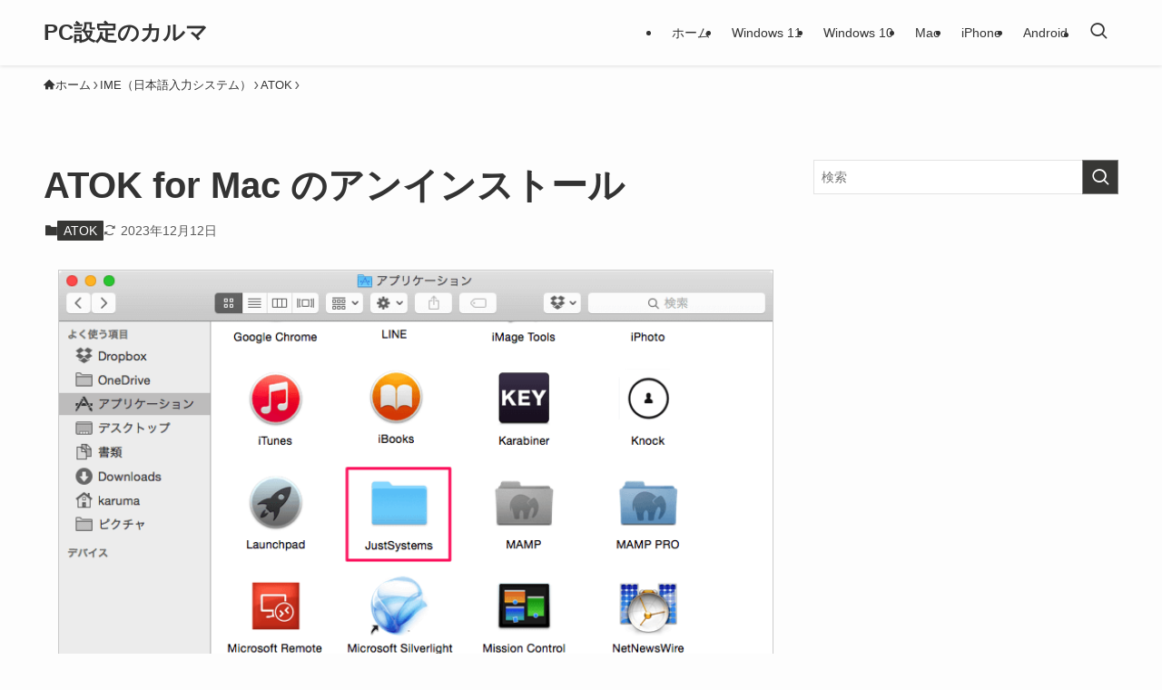

--- FILE ---
content_type: text/html; charset=UTF-8
request_url: https://pc-karuma.net/mac-atok-uninstall/
body_size: 19729
content:
<!DOCTYPE html>
<html lang="ja" data-loaded="false" data-scrolled="false" data-spmenu="closed">
<head>
<meta charset="utf-8">
<meta name="format-detection" content="telephone=no">
<meta http-equiv="X-UA-Compatible" content="IE=edge">
<meta name="viewport" content="width=device-width, viewport-fit=cover">
<meta name='robots' content='index, follow, max-image-preview:large, max-snippet:-1, max-video-preview:-1' />

	<!-- This site is optimized with the Yoast SEO Premium plugin v21.4 (Yoast SEO v25.5) - https://yoast.com/wordpress/plugins/seo/ -->
	<title>ATOK for Mac のアンインストール - PC設定のカルマ</title>
<link crossorigin data-rocket-preconnect href="https://pagead2.googlesyndication.com" rel="preconnect">
<link crossorigin data-rocket-preconnect href="https://www.googletagmanager.com" rel="preconnect">
<link crossorigin data-rocket-preconnect href="https://dalc.valuecommerce.com" rel="preconnect">
<link crossorigin data-rocket-preconnect href="https://googleads.g.doubleclick.net" rel="preconnect"><link rel="preload" data-rocket-preload as="image" href="https://pc-karuma.net/wp-content/uploads/2015/05/mac-atok-uninstall-01.png" imagesrcset="https://pc-karuma.net/wp-content/uploads/2015/05/mac-atok-uninstall-01.png 772w, https://pc-karuma.net/wp-content/uploads/2015/05/mac-atok-uninstall-01-300x171.png 300w, https://pc-karuma.net/wp-content/uploads/2015/05/mac-atok-uninstall-01-625x355.png 625w" imagesizes="(min-width: 960px) 960px, 100vw" fetchpriority="high">
	<meta name="description" content="ATOK for Mac のアンインストール方法を紹介します。 ATOK for Mac を ATOK Passport で契約している方はこちらの解約方法も合わせてご覧ください。 ATOK Passport を解約する [&hellip;]" />
	<link rel="canonical" href="https://pc-karuma.net/mac-atok-uninstall/" />
	<meta property="og:locale" content="ja_JP" />
	<meta property="og:type" content="article" />
	<meta property="og:title" content="ATOK for Mac のアンインストール" />
	<meta property="og:description" content="ATOK for Mac のアンインストール方法を紹介します。 ATOK for Mac を ATOK Passport で契約している方はこちらの解約方法も合わせてご覧ください。 ATOK Passport を解約する [&hellip;]" />
	<meta property="og:url" content="https://pc-karuma.net/mac-atok-uninstall/" />
	<meta property="og:site_name" content="PC設定のカルマ" />
	<meta property="article:published_time" content="2022-05-12T00:00:32+00:00" />
	<meta property="article:modified_time" content="2023-12-12T06:09:05+00:00" />
	<meta property="og:image" content="https://pc-karuma.net/wp-content/uploads/2015/05/mac-atok-uninstall-01.png" />
	<meta property="og:image:width" content="772" />
	<meta property="og:image:height" content="439" />
	<meta property="og:image:type" content="image/png" />
	<meta name="author" content="管理人" />
	<meta name="twitter:card" content="summary_large_image" />
	<meta name="twitter:label1" content="執筆者" />
	<meta name="twitter:data1" content="管理人" />
	<meta name="twitter:label2" content="推定読み取り時間" />
	<meta name="twitter:data2" content="3分" />
	<script type="application/ld+json" class="yoast-schema-graph">{"@context":"https://schema.org","@graph":[{"@type":"WebPage","@id":"https://pc-karuma.net/mac-atok-uninstall/","url":"https://pc-karuma.net/mac-atok-uninstall/","name":"ATOK for Mac のアンインストール - PC設定のカルマ","isPartOf":{"@id":"https://pc-karuma.net/#website"},"primaryImageOfPage":{"@id":"https://pc-karuma.net/mac-atok-uninstall/#primaryimage"},"image":{"@id":"https://pc-karuma.net/mac-atok-uninstall/#primaryimage"},"thumbnailUrl":"https://pc-karuma.net/wp-content/uploads/2015/05/mac-atok-uninstall-01.png","datePublished":"2022-05-12T00:00:32+00:00","dateModified":"2023-12-12T06:09:05+00:00","author":{"@id":"https://pc-karuma.net/#/schema/person/c9165a8fb91346647bda33459f4e65e4"},"description":"ATOK for Mac のアンインストール方法を紹介します。 ATOK for Mac を ATOK Passport で契約している方はこちらの解約方法も合わせてご覧ください。 ATOK Passport を解約する [&hellip;]","breadcrumb":{"@id":"https://pc-karuma.net/mac-atok-uninstall/#breadcrumb"},"inLanguage":"ja","potentialAction":[{"@type":"ReadAction","target":["https://pc-karuma.net/mac-atok-uninstall/"]}]},{"@type":"ImageObject","inLanguage":"ja","@id":"https://pc-karuma.net/mac-atok-uninstall/#primaryimage","url":"https://pc-karuma.net/wp-content/uploads/2015/05/mac-atok-uninstall-01.png","contentUrl":"https://pc-karuma.net/wp-content/uploads/2015/05/mac-atok-uninstall-01.png","width":772,"height":439,"caption":"mac atok uninstall 01"},{"@type":"BreadcrumbList","@id":"https://pc-karuma.net/mac-atok-uninstall/#breadcrumb","itemListElement":[{"@type":"ListItem","position":1,"name":"PC設定","item":"https://pc-karuma.net/"},{"@type":"ListItem","position":2,"name":"新着記事","item":"https://pc-karuma.net/new/"},{"@type":"ListItem","position":3,"name":"IME（日本語入力システム）","item":"https://pc-karuma.net/cat/ime/"},{"@type":"ListItem","position":4,"name":"ATOK","item":"https://pc-karuma.net/cat/ime/atok/"},{"@type":"ListItem","position":5,"name":"ATOK for Mac のアンインストール"}]},{"@type":"WebSite","@id":"https://pc-karuma.net/#website","url":"https://pc-karuma.net/","name":"PC設定のカルマ","description":"Windows、Mac、スマホの設定や使い方を紹介！","potentialAction":[{"@type":"SearchAction","target":{"@type":"EntryPoint","urlTemplate":"https://pc-karuma.net/?s={search_term_string}"},"query-input":{"@type":"PropertyValueSpecification","valueRequired":true,"valueName":"search_term_string"}}],"inLanguage":"ja"},{"@type":"Person","@id":"https://pc-karuma.net/#/schema/person/c9165a8fb91346647bda33459f4e65e4","name":"管理人","image":{"@type":"ImageObject","inLanguage":"ja","@id":"https://pc-karuma.net/#/schema/person/image/","url":"https://secure.gravatar.com/avatar/24305655f4cf3b233f358a796440acf3?s=96&d=mm&r=g","contentUrl":"https://secure.gravatar.com/avatar/24305655f4cf3b233f358a796440acf3?s=96&d=mm&r=g","caption":"管理人"}}]}</script>
	<!-- / Yoast SEO Premium plugin. -->


<script type="text/javascript" id="wpp-js" src="https://pc-karuma.net/wp-content/plugins/wordpress-popular-posts/assets/js/wpp.min.js?ver=7.3.3" data-sampling="1" data-sampling-rate="100" data-api-url="https://pc-karuma.net/wp-json/wordpress-popular-posts" data-post-id="25612" data-token="447b928a59" data-lang="0" data-debug="0"></script>
<!-- pc-karuma.net is managing ads with Advanced Ads 2.0.16 – https://wpadvancedads.com/ --><!--noptimize--><script id="ads-ready">
			window.advanced_ads_ready=function(e,a){a=a||"complete";var d=function(e){return"interactive"===a?"loading"!==e:"complete"===e};d(document.readyState)?e():document.addEventListener("readystatechange",(function(a){d(a.target.readyState)&&e()}),{once:"interactive"===a})},window.advanced_ads_ready_queue=window.advanced_ads_ready_queue||[];		</script>
		<!--/noptimize--><link rel='stylesheet' id='wp-block-library-css' href='https://pc-karuma.net/wp-includes/css/dist/block-library/style.min.css?ver=3a5a06f335c70135a2716b58a8b4c509' type='text/css' media='all' />
<link rel='stylesheet' id='swell-icons-css' href='https://pc-karuma.net/wp-content/themes/swell/build/css/swell-icons.css?ver=2.12.0' type='text/css' media='all' />
<link rel='stylesheet' id='main_style-css' href='https://pc-karuma.net/wp-content/themes/swell/build/css/main.css?ver=2.12.0' type='text/css' media='all' />
<link rel='stylesheet' id='swell_blocks-css' href='https://pc-karuma.net/wp-content/themes/swell/build/css/blocks.css?ver=2.12.0' type='text/css' media='all' />
<style id='swell_custom-inline-css' type='text/css'>
:root{--swl-fz--content:4vw;--swl-font_family:"游ゴシック体", "Yu Gothic", YuGothic, "Hiragino Kaku Gothic ProN", "Hiragino Sans", Meiryo, sans-serif;--swl-font_weight:500;--color_main:#373735;--color_text:#333;--color_link:#0b57d0;--color_htag:#373735;--color_bg:#fdfdfd;--color_gradient1:#d8ffff;--color_gradient2:#87e7ff;--color_main_thin:rgba(69, 69, 66, 0.05 );--color_main_dark:rgba(41, 41, 40, 1 );--color_list_check:#373735;--color_list_num:#373735;--color_list_good:#86dd7b;--color_list_triangle:#f4e03a;--color_list_bad:#f36060;--color_faq_q:#d55656;--color_faq_a:#6599b7;--color_icon_good:#3cd250;--color_icon_good_bg:#ecffe9;--color_icon_bad:#4b73eb;--color_icon_bad_bg:#eafaff;--color_icon_info:#f578b4;--color_icon_info_bg:#fff0fa;--color_icon_announce:#ffa537;--color_icon_announce_bg:#fff5f0;--color_icon_pen:#7a7a7a;--color_icon_pen_bg:#f9f9f9;--color_icon_book:#787364;--color_icon_book_bg:#f8f6ef;--color_icon_point:#ffa639;--color_icon_check:#86d67c;--color_icon_batsu:#f36060;--color_icon_hatena:#5295cc;--color_icon_caution:#f7da38;--color_icon_memo:#84878a;--color_deep01:#e44141;--color_deep02:#3d79d5;--color_deep03:#63a84d;--color_deep04:#f09f4d;--color_pale01:#fff2f0;--color_pale02:#f3f8fd;--color_pale03:#f1f9ee;--color_pale04:#fdf9ee;--color_mark_blue:#b7e3ff;--color_mark_green:#bdf9c3;--color_mark_yellow:#fcf69f;--color_mark_orange:#ffddbc;--border01:solid 1px var(--color_main);--border02:double 4px var(--color_main);--border03:dashed 2px var(--color_border);--border04:solid 4px var(--color_gray);--card_posts_thumb_ratio:56.25%;--list_posts_thumb_ratio:56.25%;--big_posts_thumb_ratio:56.25%;--thumb_posts_thumb_ratio:56.25%;--blogcard_thumb_ratio:56.25%;--color_header_bg:#fdfdfd;--color_header_text:#333;--color_footer_bg:#2d2d2d;--color_footer_text:#ffffff;--container_size:1200px;--article_size:900px;--logo_size_sp:48px;--logo_size_pc:40px;--logo_size_pcfix:32px;}.swl-cell-bg[data-icon="doubleCircle"]{--cell-icon-color:#ffc977}.swl-cell-bg[data-icon="circle"]{--cell-icon-color:#94e29c}.swl-cell-bg[data-icon="triangle"]{--cell-icon-color:#eeda2f}.swl-cell-bg[data-icon="close"]{--cell-icon-color:#ec9191}.swl-cell-bg[data-icon="hatena"]{--cell-icon-color:#93c9da}.swl-cell-bg[data-icon="check"]{--cell-icon-color:#94e29c}.swl-cell-bg[data-icon="line"]{--cell-icon-color:#9b9b9b}.cap_box[data-colset="col1"]{--capbox-color:#f59b5f;--capbox-color--bg:#fff8eb}.cap_box[data-colset="col2"]{--capbox-color:#5fb9f5;--capbox-color--bg:#edf5ff}.cap_box[data-colset="col3"]{--capbox-color:#2fcd90;--capbox-color--bg:#eafaf2}.red_{--the-btn-color:#f74a4a;--the-btn-color2:#ffbc49;--the-solid-shadow: rgba(185, 56, 56, 1 )}.blue_{--the-btn-color:#338df4;--the-btn-color2:#35eaff;--the-solid-shadow: rgba(38, 106, 183, 1 )}.green_{--the-btn-color:#62d847;--the-btn-color2:#7bf7bd;--the-solid-shadow: rgba(74, 162, 53, 1 )}.is-style-btn_normal{--the-btn-radius:80px}.is-style-btn_solid{--the-btn-radius:80px}.is-style-btn_shiny{--the-btn-radius:80px}.is-style-btn_line{--the-btn-radius:80px}.post_content blockquote{padding:1.5em 2em 1.5em 3em}.post_content blockquote::before{content:"";display:block;width:5px;height:calc(100% - 3em);top:1.5em;left:1.5em;border-left:solid 1px rgba(180,180,180,.75);border-right:solid 1px rgba(180,180,180,.75);}.mark_blue{background:-webkit-linear-gradient(transparent 64%,var(--color_mark_blue) 0%);background:linear-gradient(transparent 64%,var(--color_mark_blue) 0%)}.mark_green{background:-webkit-linear-gradient(transparent 64%,var(--color_mark_green) 0%);background:linear-gradient(transparent 64%,var(--color_mark_green) 0%)}.mark_yellow{background:-webkit-linear-gradient(transparent 64%,var(--color_mark_yellow) 0%);background:linear-gradient(transparent 64%,var(--color_mark_yellow) 0%)}.mark_orange{background:-webkit-linear-gradient(transparent 64%,var(--color_mark_orange) 0%);background:linear-gradient(transparent 64%,var(--color_mark_orange) 0%)}[class*="is-style-icon_"]{color:#333;border-width:0}[class*="is-style-big_icon_"]{border-width:2px;border-style:solid}[data-col="gray"] .c-balloon__text{background:#f7f7f7;border-color:#ccc}[data-col="gray"] .c-balloon__before{border-right-color:#f7f7f7}[data-col="green"] .c-balloon__text{background:#d1f8c2;border-color:#9ddd93}[data-col="green"] .c-balloon__before{border-right-color:#d1f8c2}[data-col="blue"] .c-balloon__text{background:#e2f6ff;border-color:#93d2f0}[data-col="blue"] .c-balloon__before{border-right-color:#e2f6ff}[data-col="red"] .c-balloon__text{background:#ffebeb;border-color:#f48789}[data-col="red"] .c-balloon__before{border-right-color:#ffebeb}[data-col="yellow"] .c-balloon__text{background:#f9f7d2;border-color:#fbe593}[data-col="yellow"] .c-balloon__before{border-right-color:#f9f7d2}.-type-list2 .p-postList__body::after,.-type-big .p-postList__body::after{content: "READ MORE »";}.c-postThumb__cat{background-color:#373735;color:#fff;background-image: repeating-linear-gradient(-45deg,rgba(255,255,255,.1),rgba(255,255,255,.1) 6px,transparent 6px,transparent 12px)}.post_content h2:where(:not([class^="swell-block-"]):not(.faq_q):not(.p-postList__title)){background:var(--color_htag);padding:.75em 1em;color:#fff;border-radius:var(--swl-radius--2, 0px)}.post_content h2:where(:not([class^="swell-block-"]):not(.faq_q):not(.p-postList__title))::before{position:absolute;display:block;pointer-events:none}.post_content h3:where(:not([class^="swell-block-"]):not(.faq_q):not(.p-postList__title)){padding:0 .5em .5em}.post_content h3:where(:not([class^="swell-block-"]):not(.faq_q):not(.p-postList__title))::before{content:"";width:100%;height:2px;background-color:var(--color_htag)}.post_content h4:where(:not([class^="swell-block-"]):not(.faq_q):not(.p-postList__title)){padding:0 0 0 16px;border-left:solid 2px var(--color_htag)}.post_content h2.is-style-section_ttl{padding-bottom:.75em}.post_content h2.is-style-section_ttl::after{position:absolute;top:auto;bottom:0;left:calc(50% - 1.25em);right:auto;display:block;width:2.5em;height:1px;border-radius:2px;pointer-events:none;background:currentColor;content:""}.post_content h2.is-style-section_ttl.has-text-align-left::after{left:0px;right:auto}.post_content h2.is-style-section_ttl.has-text-align-right::after{left:auto;right:0}.l-footer__widgetArea{background:#f2f2f2}.l-footer__widgetArea{color:#2d2d2d}.l-header{box-shadow: 0 1px 4px rgba(0,0,0,.12)}.l-header__menuBtn{order:1}.l-header__customBtn{order:3}.c-gnav a::after{background:var(--color_main);width:100%;height:2px;transform:scaleX(0)}.p-spHeadMenu .menu-item.-current{border-bottom-color:var(--color_main)}.c-gnav > li:hover > a::after,.c-gnav > .-current > a::after{transform: scaleX(1)}.c-gnav .sub-menu{color:#333;background:#fff}#fix_tocbtn{border-radius:50%}.c-widget__title.-spmenu{padding:.5em .75em;border-radius:var(--swl-radius--2, 0px);background:var(--color_main);color:#fff;}.c-widget__title.-footer{padding:.5em}.c-widget__title.-footer::before{content:"";bottom:0;left:0;width:40%;z-index:1;background:var(--color_main)}.c-widget__title.-footer::after{content:"";bottom:0;left:0;width:100%;background:var(--color_border)}.c-secTitle{border-left:solid 2px var(--color_main);padding:0em .75em}.p-spMenu{color:#333}.p-spMenu__inner::before{background:#fdfdfd;opacity:1}.p-spMenu__overlay{background:#000;opacity:0.6}[class*="page-numbers"]{color:var(--color_main);border: solid 1px var(--color_main)}a{text-decoration: none}.l-topTitleArea.c-filterLayer::before{background-color:#000;opacity:0.02;content:""}@media screen and (min-width: 960px){:root{}}@media screen and (max-width: 959px){:root{}.l-header__logo{order:2;text-align:center}}@media screen and (min-width: 600px){:root{--swl-fz--content:16px;}}@media screen and (max-width: 599px){:root{}}@media (min-width: 1108px) {.alignwide{left:-100px;width:calc(100% + 200px);}}@media (max-width: 1108px) {.-sidebar-off .swell-block-fullWide__inner.l-container .alignwide{left:0px;width:100%;}}@media (min-width:960px){.-series .l-header__inner{align-items:stretch;display:flex}.-series .l-header__logo{align-items:center;display:flex;flex-wrap:wrap;margin-right:24px;padding:16px 0}.-series .l-header__logo .c-catchphrase{font-size:13px;padding:4px 0}.-series .c-headLogo{margin-right:16px}.-series-right .l-header__inner{justify-content:space-between}.-series-right .c-gnavWrap{margin-left:auto}.-series-right .w-header{margin-left:12px}.-series-left .w-header{margin-left:auto}}@media (min-width:960px) and (min-width:600px){.-series .c-headLogo{max-width:400px}}.c-gnav .sub-menu a:before,.c-listMenu a:before{-webkit-font-smoothing:antialiased;-moz-osx-font-smoothing:grayscale;font-family:icomoon!important;font-style:normal;font-variant:normal;font-weight:400;line-height:1;text-transform:none}.c-submenuToggleBtn{display:none}.c-listMenu a{padding:.75em 1em .75em 1.5em;transition:padding .25s}.c-listMenu a:hover{padding-left:1.75em;padding-right:.75em}.c-gnav .sub-menu a:before,.c-listMenu a:before{color:inherit;content:"\e921";display:inline-block;left:2px;position:absolute;top:50%;-webkit-transform:translateY(-50%);transform:translateY(-50%);vertical-align:middle}.widget_categories>ul>.cat-item>a,.wp-block-categories-list>li>a{padding-left:1.75em}.c-listMenu .children,.c-listMenu .sub-menu{margin:0}.c-listMenu .children a,.c-listMenu .sub-menu a{font-size:.9em;padding-left:2.5em}.c-listMenu .children a:before,.c-listMenu .sub-menu a:before{left:1em}.c-listMenu .children a:hover,.c-listMenu .sub-menu a:hover{padding-left:2.75em}.c-listMenu .children ul a,.c-listMenu .sub-menu ul a{padding-left:3.25em}.c-listMenu .children ul a:before,.c-listMenu .sub-menu ul a:before{left:1.75em}.c-listMenu .children ul a:hover,.c-listMenu .sub-menu ul a:hover{padding-left:3.5em}.c-gnav li:hover>.sub-menu{opacity:1;visibility:visible}.c-gnav .sub-menu:before{background:inherit;content:"";height:100%;left:0;position:absolute;top:0;width:100%;z-index:0}.c-gnav .sub-menu .sub-menu{left:100%;top:0;z-index:-1}.c-gnav .sub-menu a{padding-left:2em}.c-gnav .sub-menu a:before{left:.5em}.c-gnav .sub-menu a:hover .ttl{left:4px}:root{--color_content_bg:var(--color_bg);}.c-widget__title.-side{padding:.5em}.c-widget__title.-side::before{content:"";bottom:0;left:0;width:40%;z-index:1;background:var(--color_main)}.c-widget__title.-side::after{content:"";bottom:0;left:0;width:100%;background:var(--color_border)}.c-shareBtns__item:not(:last-child){margin-right:4px}.c-shareBtns__btn{padding:8px 0}@media screen and (min-width: 960px){:root{}.single .c-postTitle__date{display:none}}@media screen and (max-width: 959px){:root{}.single .c-postTitle__date{display:none}}@media screen and (min-width: 600px){:root{}}@media screen and (max-width: 599px){:root{}}.swell-block-fullWide__inner.l-container{--swl-fw_inner_pad:var(--swl-pad_container,0px)}@media (min-width:960px){.-sidebar-on .l-content .alignfull,.-sidebar-on .l-content .alignwide{left:-16px;width:calc(100% + 32px)}.swell-block-fullWide__inner.l-article{--swl-fw_inner_pad:var(--swl-pad_post_content,0px)}.-sidebar-on .swell-block-fullWide__inner .alignwide{left:0;width:100%}.-sidebar-on .swell-block-fullWide__inner .alignfull{left:calc(0px - var(--swl-fw_inner_pad, 0))!important;margin-left:0!important;margin-right:0!important;width:calc(100% + var(--swl-fw_inner_pad, 0)*2)!important}}.p-relatedPosts .p-postList__item{margin-bottom:1.5em}.p-relatedPosts .p-postList__times,.p-relatedPosts .p-postList__times>:last-child{margin-right:0}@media (min-width:600px){.p-relatedPosts .p-postList__item{width:33.33333%}}@media screen and (min-width:600px) and (max-width:1239px){.p-relatedPosts .p-postList__item:nth-child(7),.p-relatedPosts .p-postList__item:nth-child(8){display:none}}@media screen and (min-width:1240px){.p-relatedPosts .p-postList__item{width:25%}}.-index-off .p-toc,.swell-toc-placeholder:empty{display:none}.p-toc.-modal{height:100%;margin:0;overflow-y:auto;padding:0}#main_content .p-toc{border-radius:var(--swl-radius--2,0);margin:4em auto;max-width:800px}#sidebar .p-toc{margin-top:-.5em}.p-toc .__pn:before{content:none!important;counter-increment:none}.p-toc .__prev{margin:0 0 1em}.p-toc .__next{margin:1em 0 0}.p-toc.is-omitted:not([data-omit=ct]) [data-level="2"] .p-toc__childList{height:0;margin-bottom:-.5em;visibility:hidden}.p-toc.is-omitted:not([data-omit=nest]){position:relative}.p-toc.is-omitted:not([data-omit=nest]):before{background:linear-gradient(hsla(0,0%,100%,0),var(--color_bg));bottom:5em;content:"";height:4em;left:0;opacity:.75;pointer-events:none;position:absolute;width:100%;z-index:1}.p-toc.is-omitted:not([data-omit=nest]):after{background:var(--color_bg);bottom:0;content:"";height:5em;left:0;opacity:.75;position:absolute;width:100%;z-index:1}.p-toc.is-omitted:not([data-omit=nest]) .__next,.p-toc.is-omitted:not([data-omit=nest]) [data-omit="1"]{display:none}.p-toc .p-toc__expandBtn{background-color:#f7f7f7;border:rgba(0,0,0,.2);border-radius:5em;box-shadow:0 0 0 1px #bbb;color:#333;display:block;font-size:14px;line-height:1.5;margin:.75em auto 0;min-width:6em;padding:.5em 1em;position:relative;transition:box-shadow .25s;z-index:2}.p-toc[data-omit=nest] .p-toc__expandBtn{display:inline-block;font-size:13px;margin:0 0 0 1.25em;padding:.5em .75em}.p-toc:not([data-omit=nest]) .p-toc__expandBtn:after,.p-toc:not([data-omit=nest]) .p-toc__expandBtn:before{border-top-color:inherit;border-top-style:dotted;border-top-width:3px;content:"";display:block;height:1px;position:absolute;top:calc(50% - 1px);transition:border-color .25s;width:100%;width:22px}.p-toc:not([data-omit=nest]) .p-toc__expandBtn:before{right:calc(100% + 1em)}.p-toc:not([data-omit=nest]) .p-toc__expandBtn:after{left:calc(100% + 1em)}.p-toc.is-expanded .p-toc__expandBtn{border-color:transparent}.p-toc__ttl{display:block;font-size:1.2em;line-height:1;position:relative;text-align:center}.p-toc__ttl:before{content:"\e918";display:inline-block;font-family:icomoon;margin-right:.5em;padding-bottom:2px;vertical-align:middle}#index_modal .p-toc__ttl{margin-bottom:.5em}.p-toc__list li{line-height:1.6}.p-toc__list>li+li{margin-top:.5em}.p-toc__list .p-toc__childList{padding-left:.5em}.p-toc__list [data-level="3"]{font-size:.9em}.p-toc__list .mininote{display:none}.post_content .p-toc__list{padding-left:0}#sidebar .p-toc__list{margin-bottom:0}#sidebar .p-toc__list .p-toc__childList{padding-left:0}.p-toc__link{color:inherit;font-size:inherit;text-decoration:none}.p-toc__link:hover{opacity:.8}.p-toc.-double{background:var(--color_gray);background:linear-gradient(-45deg,transparent 25%,var(--color_gray) 25%,var(--color_gray) 50%,transparent 50%,transparent 75%,var(--color_gray) 75%,var(--color_gray));background-clip:padding-box;background-size:4px 4px;border-bottom:4px double var(--color_border);border-top:4px double var(--color_border);padding:1.5em 1em 1em}.p-toc.-double .p-toc__ttl{margin-bottom:.75em}@media (min-width:960px){#main_content .p-toc{width:92%}}@media (hover:hover){.p-toc .p-toc__expandBtn:hover{border-color:transparent;box-shadow:0 0 0 2px currentcolor}}@media (min-width:600px){.p-toc.-double{padding:2em}}
</style>
<link rel='stylesheet' id='swell-parts/footer-css' href='https://pc-karuma.net/wp-content/themes/swell/build/css/modules/parts/footer.css?ver=2.12.0' type='text/css' media='all' />
<link rel='stylesheet' id='swell-page/single-css' href='https://pc-karuma.net/wp-content/themes/swell/build/css/modules/page/single.css?ver=2.12.0' type='text/css' media='all' />
<style id='classic-theme-styles-inline-css' type='text/css'>
/*! This file is auto-generated */
.wp-block-button__link{color:#fff;background-color:#32373c;border-radius:9999px;box-shadow:none;text-decoration:none;padding:calc(.667em + 2px) calc(1.333em + 2px);font-size:1.125em}.wp-block-file__button{background:#32373c;color:#fff;text-decoration:none}
</style>
<style id='global-styles-inline-css' type='text/css'>
:root{--wp--preset--aspect-ratio--square: 1;--wp--preset--aspect-ratio--4-3: 4/3;--wp--preset--aspect-ratio--3-4: 3/4;--wp--preset--aspect-ratio--3-2: 3/2;--wp--preset--aspect-ratio--2-3: 2/3;--wp--preset--aspect-ratio--16-9: 16/9;--wp--preset--aspect-ratio--9-16: 9/16;--wp--preset--color--black: #000;--wp--preset--color--cyan-bluish-gray: #abb8c3;--wp--preset--color--white: #fff;--wp--preset--color--pale-pink: #f78da7;--wp--preset--color--vivid-red: #cf2e2e;--wp--preset--color--luminous-vivid-orange: #ff6900;--wp--preset--color--luminous-vivid-amber: #fcb900;--wp--preset--color--light-green-cyan: #7bdcb5;--wp--preset--color--vivid-green-cyan: #00d084;--wp--preset--color--pale-cyan-blue: #8ed1fc;--wp--preset--color--vivid-cyan-blue: #0693e3;--wp--preset--color--vivid-purple: #9b51e0;--wp--preset--color--swl-main: var(--color_main);--wp--preset--color--swl-main-thin: var(--color_main_thin);--wp--preset--color--swl-gray: var(--color_gray);--wp--preset--color--swl-deep-01: var(--color_deep01);--wp--preset--color--swl-deep-02: var(--color_deep02);--wp--preset--color--swl-deep-03: var(--color_deep03);--wp--preset--color--swl-deep-04: var(--color_deep04);--wp--preset--color--swl-pale-01: var(--color_pale01);--wp--preset--color--swl-pale-02: var(--color_pale02);--wp--preset--color--swl-pale-03: var(--color_pale03);--wp--preset--color--swl-pale-04: var(--color_pale04);--wp--preset--gradient--vivid-cyan-blue-to-vivid-purple: linear-gradient(135deg,rgba(6,147,227,1) 0%,rgb(155,81,224) 100%);--wp--preset--gradient--light-green-cyan-to-vivid-green-cyan: linear-gradient(135deg,rgb(122,220,180) 0%,rgb(0,208,130) 100%);--wp--preset--gradient--luminous-vivid-amber-to-luminous-vivid-orange: linear-gradient(135deg,rgba(252,185,0,1) 0%,rgba(255,105,0,1) 100%);--wp--preset--gradient--luminous-vivid-orange-to-vivid-red: linear-gradient(135deg,rgba(255,105,0,1) 0%,rgb(207,46,46) 100%);--wp--preset--gradient--very-light-gray-to-cyan-bluish-gray: linear-gradient(135deg,rgb(238,238,238) 0%,rgb(169,184,195) 100%);--wp--preset--gradient--cool-to-warm-spectrum: linear-gradient(135deg,rgb(74,234,220) 0%,rgb(151,120,209) 20%,rgb(207,42,186) 40%,rgb(238,44,130) 60%,rgb(251,105,98) 80%,rgb(254,248,76) 100%);--wp--preset--gradient--blush-light-purple: linear-gradient(135deg,rgb(255,206,236) 0%,rgb(152,150,240) 100%);--wp--preset--gradient--blush-bordeaux: linear-gradient(135deg,rgb(254,205,165) 0%,rgb(254,45,45) 50%,rgb(107,0,62) 100%);--wp--preset--gradient--luminous-dusk: linear-gradient(135deg,rgb(255,203,112) 0%,rgb(199,81,192) 50%,rgb(65,88,208) 100%);--wp--preset--gradient--pale-ocean: linear-gradient(135deg,rgb(255,245,203) 0%,rgb(182,227,212) 50%,rgb(51,167,181) 100%);--wp--preset--gradient--electric-grass: linear-gradient(135deg,rgb(202,248,128) 0%,rgb(113,206,126) 100%);--wp--preset--gradient--midnight: linear-gradient(135deg,rgb(2,3,129) 0%,rgb(40,116,252) 100%);--wp--preset--font-size--small: 0.9em;--wp--preset--font-size--medium: 1.1em;--wp--preset--font-size--large: 1.25em;--wp--preset--font-size--x-large: 42px;--wp--preset--font-size--xs: 0.75em;--wp--preset--font-size--huge: 1.6em;--wp--preset--spacing--20: 0.44rem;--wp--preset--spacing--30: 0.67rem;--wp--preset--spacing--40: 1rem;--wp--preset--spacing--50: 1.5rem;--wp--preset--spacing--60: 2.25rem;--wp--preset--spacing--70: 3.38rem;--wp--preset--spacing--80: 5.06rem;--wp--preset--shadow--natural: 6px 6px 9px rgba(0, 0, 0, 0.2);--wp--preset--shadow--deep: 12px 12px 50px rgba(0, 0, 0, 0.4);--wp--preset--shadow--sharp: 6px 6px 0px rgba(0, 0, 0, 0.2);--wp--preset--shadow--outlined: 6px 6px 0px -3px rgba(255, 255, 255, 1), 6px 6px rgba(0, 0, 0, 1);--wp--preset--shadow--crisp: 6px 6px 0px rgba(0, 0, 0, 1);}:where(.is-layout-flex){gap: 0.5em;}:where(.is-layout-grid){gap: 0.5em;}body .is-layout-flex{display: flex;}.is-layout-flex{flex-wrap: wrap;align-items: center;}.is-layout-flex > :is(*, div){margin: 0;}body .is-layout-grid{display: grid;}.is-layout-grid > :is(*, div){margin: 0;}:where(.wp-block-columns.is-layout-flex){gap: 2em;}:where(.wp-block-columns.is-layout-grid){gap: 2em;}:where(.wp-block-post-template.is-layout-flex){gap: 1.25em;}:where(.wp-block-post-template.is-layout-grid){gap: 1.25em;}.has-black-color{color: var(--wp--preset--color--black) !important;}.has-cyan-bluish-gray-color{color: var(--wp--preset--color--cyan-bluish-gray) !important;}.has-white-color{color: var(--wp--preset--color--white) !important;}.has-pale-pink-color{color: var(--wp--preset--color--pale-pink) !important;}.has-vivid-red-color{color: var(--wp--preset--color--vivid-red) !important;}.has-luminous-vivid-orange-color{color: var(--wp--preset--color--luminous-vivid-orange) !important;}.has-luminous-vivid-amber-color{color: var(--wp--preset--color--luminous-vivid-amber) !important;}.has-light-green-cyan-color{color: var(--wp--preset--color--light-green-cyan) !important;}.has-vivid-green-cyan-color{color: var(--wp--preset--color--vivid-green-cyan) !important;}.has-pale-cyan-blue-color{color: var(--wp--preset--color--pale-cyan-blue) !important;}.has-vivid-cyan-blue-color{color: var(--wp--preset--color--vivid-cyan-blue) !important;}.has-vivid-purple-color{color: var(--wp--preset--color--vivid-purple) !important;}.has-black-background-color{background-color: var(--wp--preset--color--black) !important;}.has-cyan-bluish-gray-background-color{background-color: var(--wp--preset--color--cyan-bluish-gray) !important;}.has-white-background-color{background-color: var(--wp--preset--color--white) !important;}.has-pale-pink-background-color{background-color: var(--wp--preset--color--pale-pink) !important;}.has-vivid-red-background-color{background-color: var(--wp--preset--color--vivid-red) !important;}.has-luminous-vivid-orange-background-color{background-color: var(--wp--preset--color--luminous-vivid-orange) !important;}.has-luminous-vivid-amber-background-color{background-color: var(--wp--preset--color--luminous-vivid-amber) !important;}.has-light-green-cyan-background-color{background-color: var(--wp--preset--color--light-green-cyan) !important;}.has-vivid-green-cyan-background-color{background-color: var(--wp--preset--color--vivid-green-cyan) !important;}.has-pale-cyan-blue-background-color{background-color: var(--wp--preset--color--pale-cyan-blue) !important;}.has-vivid-cyan-blue-background-color{background-color: var(--wp--preset--color--vivid-cyan-blue) !important;}.has-vivid-purple-background-color{background-color: var(--wp--preset--color--vivid-purple) !important;}.has-black-border-color{border-color: var(--wp--preset--color--black) !important;}.has-cyan-bluish-gray-border-color{border-color: var(--wp--preset--color--cyan-bluish-gray) !important;}.has-white-border-color{border-color: var(--wp--preset--color--white) !important;}.has-pale-pink-border-color{border-color: var(--wp--preset--color--pale-pink) !important;}.has-vivid-red-border-color{border-color: var(--wp--preset--color--vivid-red) !important;}.has-luminous-vivid-orange-border-color{border-color: var(--wp--preset--color--luminous-vivid-orange) !important;}.has-luminous-vivid-amber-border-color{border-color: var(--wp--preset--color--luminous-vivid-amber) !important;}.has-light-green-cyan-border-color{border-color: var(--wp--preset--color--light-green-cyan) !important;}.has-vivid-green-cyan-border-color{border-color: var(--wp--preset--color--vivid-green-cyan) !important;}.has-pale-cyan-blue-border-color{border-color: var(--wp--preset--color--pale-cyan-blue) !important;}.has-vivid-cyan-blue-border-color{border-color: var(--wp--preset--color--vivid-cyan-blue) !important;}.has-vivid-purple-border-color{border-color: var(--wp--preset--color--vivid-purple) !important;}.has-vivid-cyan-blue-to-vivid-purple-gradient-background{background: var(--wp--preset--gradient--vivid-cyan-blue-to-vivid-purple) !important;}.has-light-green-cyan-to-vivid-green-cyan-gradient-background{background: var(--wp--preset--gradient--light-green-cyan-to-vivid-green-cyan) !important;}.has-luminous-vivid-amber-to-luminous-vivid-orange-gradient-background{background: var(--wp--preset--gradient--luminous-vivid-amber-to-luminous-vivid-orange) !important;}.has-luminous-vivid-orange-to-vivid-red-gradient-background{background: var(--wp--preset--gradient--luminous-vivid-orange-to-vivid-red) !important;}.has-very-light-gray-to-cyan-bluish-gray-gradient-background{background: var(--wp--preset--gradient--very-light-gray-to-cyan-bluish-gray) !important;}.has-cool-to-warm-spectrum-gradient-background{background: var(--wp--preset--gradient--cool-to-warm-spectrum) !important;}.has-blush-light-purple-gradient-background{background: var(--wp--preset--gradient--blush-light-purple) !important;}.has-blush-bordeaux-gradient-background{background: var(--wp--preset--gradient--blush-bordeaux) !important;}.has-luminous-dusk-gradient-background{background: var(--wp--preset--gradient--luminous-dusk) !important;}.has-pale-ocean-gradient-background{background: var(--wp--preset--gradient--pale-ocean) !important;}.has-electric-grass-gradient-background{background: var(--wp--preset--gradient--electric-grass) !important;}.has-midnight-gradient-background{background: var(--wp--preset--gradient--midnight) !important;}.has-small-font-size{font-size: var(--wp--preset--font-size--small) !important;}.has-medium-font-size{font-size: var(--wp--preset--font-size--medium) !important;}.has-large-font-size{font-size: var(--wp--preset--font-size--large) !important;}.has-x-large-font-size{font-size: var(--wp--preset--font-size--x-large) !important;}
:where(.wp-block-post-template.is-layout-flex){gap: 1.25em;}:where(.wp-block-post-template.is-layout-grid){gap: 1.25em;}
:where(.wp-block-columns.is-layout-flex){gap: 2em;}:where(.wp-block-columns.is-layout-grid){gap: 2em;}
:root :where(.wp-block-pullquote){font-size: 1.5em;line-height: 1.6;}
</style>
<link rel='stylesheet' id='wp-components-css' href='https://pc-karuma.net/wp-includes/css/dist/components/style.min.css?ver=3a5a06f335c70135a2716b58a8b4c509' type='text/css' media='all' />
<link rel='stylesheet' id='godaddy-styles-css' href='https://pc-karuma.net/wp-content/plugins/coblocks/includes/Dependencies/GoDaddy/Styles/build/latest.css?ver=2.0.2' type='text/css' media='all' />
<link rel='stylesheet' id='ez-toc-css' href='https://pc-karuma.net/wp-content/plugins/easy-table-of-contents/assets/css/screen.min.css?ver=2.0.75' type='text/css' media='all' />
<style id='ez-toc-inline-css' type='text/css'>
div#ez-toc-container .ez-toc-title {font-size: 140%;}div#ez-toc-container .ez-toc-title {font-weight: 500;}div#ez-toc-container ul li , div#ez-toc-container ul li a {font-size: 100%;}div#ez-toc-container ul li , div#ez-toc-container ul li a {font-weight: 500;}div#ez-toc-container nav ul ul li {font-size: 90%;}div#ez-toc-container {width: 100%;}
.ez-toc-container-direction {direction: ltr;}.ez-toc-counter ul{counter-reset: item ;}.ez-toc-counter nav ul li a::before {content: counters(item, '.', decimal) '. ';display: inline-block;counter-increment: item;flex-grow: 0;flex-shrink: 0;margin-right: .2em; float: left; }.ez-toc-widget-direction {direction: ltr;}.ez-toc-widget-container ul{counter-reset: item ;}.ez-toc-widget-container nav ul li a::before {content: counters(item, '.', decimal) '. ';display: inline-block;counter-increment: item;flex-grow: 0;flex-shrink: 0;margin-right: .2em; float: left; }
</style>
<link rel='stylesheet' id='wordpress-popular-posts-css-css' href='https://pc-karuma.net/wp-content/plugins/wordpress-popular-posts/assets/css/wpp.css?ver=7.3.3' type='text/css' media='all' />
<link rel='stylesheet' id='child_style-css' href='https://pc-karuma.net/wp-content/themes/swell_child/style.css?ver=2026012415220' type='text/css' media='all' />
<link rel='stylesheet' id='ponhiro-blocks-front-css' href='https://pc-karuma.net/wp-content/plugins/useful-blocks/dist/css/front.css?ver=1.7.4' type='text/css' media='all' />
<style id='ponhiro-blocks-front-inline-css' type='text/css'>
:root{--pb_colset_yellow:#fdc44f;--pb_colset_yellow_thin:#fef9ed;--pb_colset_yellow_dark:#b4923a;--pb_colset_pink:#fd9392;--pb_colset_pink_thin:#ffefef;--pb_colset_pink_dark:#d07373;--pb_colset_green:#91c13e;--pb_colset_green_thin:#f2f8e8;--pb_colset_green_dark:#61841f;--pb_colset_blue:#6fc7e1;--pb_colset_blue_thin:#f0f9fc;--pb_colset_blue_dark:#419eb9;--pb_colset_cvbox_01_bg:#f5f5f5;--pb_colset_cvbox_01_list:#3190b7;--pb_colset_cvbox_01_btn:#91c13e;--pb_colset_cvbox_01_shadow:#628328;--pb_colset_cvbox_01_note:#fdc44f;--pb_colset_compare_01_l:#6fc7e1;--pb_colset_compare_01_l_bg:#f0f9fc;--pb_colset_compare_01_r:#ffa883;--pb_colset_compare_01_r_bg:#fff6f2;--pb_colset_iconbox_01:#6e828a;--pb_colset_iconbox_01_bg:#fff;--pb_colset_iconbox_01_icon:#ee8f81;--pb_colset_bargraph_01:#9dd9dd;--pb_colset_bargraph_01_bg:#fafafa;--pb_colset_bar_01:#f8db92;--pb_colset_bar_02:#fda9a8;--pb_colset_bar_03:#bdda8b;--pb_colset_bar_04:#a1c6f1;--pb_colset_rating_01_bg:#fafafa;--pb_colset_rating_01_text:#71828a;--pb_colset_rating_01_label:#71828a;--pb_colset_rating_01_point:#ee8f81;}.pb-iconbox__figure[data-iconset="01"]{background-image: url(https://pc-karuma.net/wp-content/plugins/useful-blocks/assets/img/a_person.png)}.pb-iconbox__figure[data-iconset="02"]{background-image: url(https://pc-karuma.net/wp-content/plugins/useful-blocks/assets/img/a_person.png)}.pb-iconbox__figure[data-iconset="03"]{background-image: url(https://pc-karuma.net/wp-content/plugins/useful-blocks/assets/img/a_person.png)}.pb-iconbox__figure[data-iconset="04"]{background-image: url(https://pc-karuma.net/wp-content/plugins/useful-blocks/assets/img/a_person.png)}
</style>
<link rel='stylesheet' id='pochipp-front-css' href='https://pc-karuma.net/wp-content/plugins/pochipp/dist/css/style.css?ver=1.18.2' type='text/css' media='all' />
<link rel='stylesheet' id='hcb-style-css' href='https://pc-karuma.net/wp-content/plugins/highlighting-code-block/build/css/hcb--light.css?ver=2.0.1' type='text/css' media='all' />
<style id='hcb-style-inline-css' type='text/css'>
:root{--hcb--fz--base: 14px}:root{--hcb--fz--mobile: 13px}:root{--hcb--ff:Menlo, Consolas, "Hiragino Kaku Gothic ProN", "Hiragino Sans", Meiryo, sans-serif;}
</style>
<link rel='stylesheet' id='yarppRelatedCss-css' href='https://pc-karuma.net/wp-content/plugins/yet-another-related-posts-plugin/style/related.css?ver=5.30.11' type='text/css' media='all' />

<noscript><link href="https://pc-karuma.net/wp-content/themes/swell/build/css/noscript.css" rel="stylesheet"></noscript>
            <style id="wpp-loading-animation-styles">@-webkit-keyframes bgslide{from{background-position-x:0}to{background-position-x:-200%}}@keyframes bgslide{from{background-position-x:0}to{background-position-x:-200%}}.wpp-widget-block-placeholder,.wpp-shortcode-placeholder{margin:0 auto;width:60px;height:3px;background:#dd3737;background:linear-gradient(90deg,#dd3737 0%,#571313 10%,#dd3737 100%);background-size:200% auto;border-radius:3px;-webkit-animation:bgslide 1s infinite linear;animation:bgslide 1s infinite linear}</style>
            <!-- Pochipp -->
<style id="pchpp_custom_style">:root{--pchpp-color-inline: #069A8E;--pchpp-color-custom: #5ca250;--pchpp-color-custom-2: #8e59e4;--pchpp-color-amazon: #f99a0c;--pchpp-color-rakuten: #e0423c;--pchpp-color-yahoo: #438ee8;--pchpp-color-mercari: #3c3c3c;--pchpp-inline-bg-color: var(--pchpp-color-inline);--pchpp-inline-txt-color: #fff;--pchpp-inline-shadow: 0 1px 4px -1px rgba(0, 0, 0, 0.2);--pchpp-inline-radius: 0px;--pchpp-inline-width: auto;}</style>
<script id="pchpp_vars">window.pchppVars = {};window.pchppVars.ajaxUrl = "https://pc-karuma.net/wp-admin/admin-ajax.php";window.pchppVars.ajaxNonce = "666b1601af";</script>
<script type="text/javascript" language="javascript">var vc_pid = "887106919";</script>
<!-- / Pochipp -->
<link rel="icon" href="https://pc-karuma.net/wp-content/uploads/2021/05/cropped-favicon-32x32.png" sizes="32x32" />
<link rel="icon" href="https://pc-karuma.net/wp-content/uploads/2021/05/cropped-favicon-192x192.png" sizes="192x192" />
<link rel="apple-touch-icon" href="https://pc-karuma.net/wp-content/uploads/2021/05/cropped-favicon-180x180.png" />
<meta name="msapplication-TileImage" content="https://pc-karuma.net/wp-content/uploads/2021/05/cropped-favicon-270x270.png" />

<link rel="stylesheet" href="https://pc-karuma.net/wp-content/themes/swell/build/css/print.css" media="print" >
<!-- Google tag (gtag.js) -->
<script async src="https://www.googletagmanager.com/gtag/js?id=G-74JQ1G9KT6"></script>
<script>
  window.dataLayer = window.dataLayer || [];
  function gtag(){dataLayer.push(arguments);}
  gtag('js', new Date());

  gtag('config', 'G-74JQ1G9KT6');
</script>
<noscript><style id="rocket-lazyload-nojs-css">.rll-youtube-player, [data-lazy-src]{display:none !important;}</style></noscript><style id="rocket-lazyrender-inline-css">[data-wpr-lazyrender] {content-visibility: auto;}</style><meta name="generator" content="WP Rocket 3.19.2.1" data-wpr-features="wpr_defer_js wpr_minify_js wpr_lazyload_images wpr_lazyload_iframes wpr_preconnect_external_domains wpr_automatic_lazy_rendering wpr_oci wpr_preload_links wpr_desktop" /></head>
<body data-rsssl=1>
<div id="body_wrap" class="post-template-default single single-post postid-25612 single-format-standard -index-off -sidebar-on -frame-off id_25612 aa-prefix-ads-" >
<div  id="sp_menu" class="p-spMenu -left">
	<div  class="p-spMenu__inner">
		<div class="p-spMenu__closeBtn">
			<button class="c-iconBtn -menuBtn c-plainBtn" data-onclick="toggleMenu" aria-label="メニューを閉じる">
				<i class="c-iconBtn__icon icon-close-thin"></i>
			</button>
		</div>
		<div class="p-spMenu__body">
			<div class="c-widget__title -spmenu">
				MENU			</div>
			<div class="p-spMenu__nav">
				<ul class="c-spnav c-listMenu"><li class="menu-item menu-item-type-custom menu-item-object-custom menu-item-home menu-item-145592"><a href="https://pc-karuma.net" data-wpel-link="internal">ホーム</a></li>
<li class="menu-item menu-item-type-custom menu-item-object-custom menu-item-145593"><a href="https://pc-karuma.net/cat/microsoft/windows/windows-11/" data-wpel-link="internal">Windows 11</a></li>
<li class="menu-item menu-item-type-custom menu-item-object-custom menu-item-145594"><a href="https://pc-karuma.net/cat/microsoft/windows/windows-10/" data-wpel-link="internal">Windows 10</a></li>
<li class="menu-item menu-item-type-custom menu-item-object-custom menu-item-145600"><a href="https://pc-karuma.net/cat/apple/mac/" data-wpel-link="internal">Mac</a></li>
<li class="menu-item menu-item-type-custom menu-item-object-custom menu-item-145595"><a href="https://pc-karuma.net/cat/apple/iphone/" data-wpel-link="internal">iPhone</a></li>
<li class="menu-item menu-item-type-custom menu-item-object-custom menu-item-145601"><a href="https://pc-karuma.net/cat/google/android/" data-wpel-link="internal">Android</a></li>
</ul>			</div>
					</div>
	</div>
	<div  class="p-spMenu__overlay c-overlay" data-onclick="toggleMenu"></div>
</div>
<header  id="header" class="l-header -series -series-right" data-spfix="0">
		<div  class="l-header__inner l-container">
		<div class="l-header__logo">
			<div class="c-headLogo -txt"><a href="https://pc-karuma.net/" title="PC設定のカルマ" class="c-headLogo__link" rel="home" data-wpel-link="internal">PC設定のカルマ</a></div>					</div>
		<nav id="gnav" class="l-header__gnav c-gnavWrap">
					<ul class="c-gnav">
			<li class="menu-item menu-item-type-custom menu-item-object-custom menu-item-home menu-item-145592"><a href="https://pc-karuma.net" data-wpel-link="internal"><span class="ttl">ホーム</span></a></li>
<li class="menu-item menu-item-type-custom menu-item-object-custom menu-item-145593"><a href="https://pc-karuma.net/cat/microsoft/windows/windows-11/" data-wpel-link="internal"><span class="ttl">Windows 11</span></a></li>
<li class="menu-item menu-item-type-custom menu-item-object-custom menu-item-145594"><a href="https://pc-karuma.net/cat/microsoft/windows/windows-10/" data-wpel-link="internal"><span class="ttl">Windows 10</span></a></li>
<li class="menu-item menu-item-type-custom menu-item-object-custom menu-item-145600"><a href="https://pc-karuma.net/cat/apple/mac/" data-wpel-link="internal"><span class="ttl">Mac</span></a></li>
<li class="menu-item menu-item-type-custom menu-item-object-custom menu-item-145595"><a href="https://pc-karuma.net/cat/apple/iphone/" data-wpel-link="internal"><span class="ttl">iPhone</span></a></li>
<li class="menu-item menu-item-type-custom menu-item-object-custom menu-item-145601"><a href="https://pc-karuma.net/cat/google/android/" data-wpel-link="internal"><span class="ttl">Android</span></a></li>
							<li class="menu-item c-gnav__s">
					<button class="c-gnav__sBtn c-plainBtn" data-onclick="toggleSearch" aria-label="検索ボタン">
						<i class="icon-search"></i>
					</button>
				</li>
					</ul>
			</nav>
		<div class="l-header__customBtn sp_">
	</div>
<div class="l-header__menuBtn sp_">
	<button class="c-iconBtn -menuBtn c-plainBtn" data-onclick="toggleMenu" aria-label="メニューボタン">
		<i class="c-iconBtn__icon icon-menu-thin"></i>
			</button>
</div>
	</div>
	</header>
<div  id="breadcrumb" class="p-breadcrumb"><ol class="p-breadcrumb__list l-container"><li class="p-breadcrumb__item"><a href="https://pc-karuma.net/" class="p-breadcrumb__text" data-wpel-link="internal"><span class="__home icon-home"> ホーム</span></a></li><li class="p-breadcrumb__item"><a href="https://pc-karuma.net/cat/ime/" class="p-breadcrumb__text" data-wpel-link="internal"><span>IME（日本語入力システム）</span></a></li><li class="p-breadcrumb__item"><a href="https://pc-karuma.net/cat/ime/atok/" class="p-breadcrumb__text" data-wpel-link="internal"><span>ATOK</span></a></li><li class="p-breadcrumb__item"><span class="p-breadcrumb__text">ATOK for Mac のアンインストール</span></li></ol></div><div  id="content" class="l-content l-container" data-postid="25612" data-pvct="true">
<main  id="main_content" class="l-mainContent l-article">
	<article class="l-mainContent__inner" data-clarity-region="article">
		<div class="p-articleHead c-postTitle">
	<h1 class="c-postTitle__ttl">ATOK for Mac のアンインストール</h1>
			<time class="c-postTitle__date u-thin" datetime="2023-12-12" aria-hidden="true">
			<span class="__y">2023</span>
			<span class="__md">12/12</span>
		</time>
	</div>
<div class="p-articleMetas -top">

	
		<div class="p-articleMetas__termList c-categoryList">
					<a class="c-categoryList__link hov-flash-up" href="https://pc-karuma.net/cat/ime/atok/" data-cat-id="77" data-wpel-link="internal">
				ATOK			</a>
			</div>
<div class="p-articleMetas__times c-postTimes u-thin">
	<time class="c-postTimes__modified icon-modified" datetime="2023-12-12" aria-label="更新日">2023年12月12日</time></div>
</div>


<figure class="p-articleThumb"><img fetchpriority="high" width="772" height="439"  src="https://pc-karuma.net/wp-content/uploads/2015/05/mac-atok-uninstall-01.png" alt="mac atok uninstall 01" class="p-articleThumb__img" srcset="https://pc-karuma.net/wp-content/uploads/2015/05/mac-atok-uninstall-01.png 772w, https://pc-karuma.net/wp-content/uploads/2015/05/mac-atok-uninstall-01-300x171.png 300w, https://pc-karuma.net/wp-content/uploads/2015/05/mac-atok-uninstall-01-625x355.png 625w" sizes="(min-width: 960px) 960px, 100vw" ></figure>		<div class="post_content">
			<div class="ads-ad-top ad-top" style="margin-top: 20px;margin-bottom: 30px;" id="ads-4081962833"><script async src="//pagead2.googlesyndication.com/pagead/js/adsbygoogle.js?client=ca-pub-1282149765378839" crossorigin="anonymous"></script><ins class="adsbygoogle" style="display:block;" data-ad-client="ca-pub-1282149765378839" 
data-ad-slot="2603655500" 
data-ad-format="auto" data-full-width-responsive="false"></ins>
<script> 
(adsbygoogle = window.adsbygoogle || []).push({}); 
</script>
</div><p>ATOK for Mac のアンインストール方法を紹介します。</p>

<p class="related">ATOK for Mac を ATOK Passport で契約している方はこちらの解約方法も合わせてご覧ください。</p>
<ul>
<li><a href="https://pc-karuma.net/atok-passport-cancellation/" data-wpel-link="internal">ATOK Passport を解約する方法</a></li>
</ul>

<h2>ATOK for Mac のアンインストール</h2>
<p>それでは ATOK for Mac をアンインストールしましょう。</p>

<span id="more-25612"></span>

<p>
<a href="https://pc-karuma.net/wp-content/uploads/2015/05/mac-atok-uninstall-01.png" data-wpel-link="internal"><img decoding="async" src="data:image/svg+xml,%3Csvg%20xmlns='http://www.w3.org/2000/svg'%20viewBox='0%200%20625%20355'%3E%3C/svg%3E" alt="mac atok uninstall 01" width="625" height="355" class="alignnone size-large wp-image-25615" data-lazy-srcset="https://pc-karuma.net/wp-content/uploads/2015/05/mac-atok-uninstall-01-625x355.png 625w, https://pc-karuma.net/wp-content/uploads/2015/05/mac-atok-uninstall-01-300x171.png 300w, https://pc-karuma.net/wp-content/uploads/2015/05/mac-atok-uninstall-01.png 772w" data-lazy-sizes="(max-width: 625px) 100vw, 625px" data-lazy-src="https://pc-karuma.net/wp-content/uploads/2015/05/mac-atok-uninstall-01-625x355.png" /><noscript><img decoding="async" src="https://pc-karuma.net/wp-content/uploads/2015/05/mac-atok-uninstall-01-625x355.png" alt="mac atok uninstall 01" width="625" height="355" class="alignnone size-large wp-image-25615" srcset="https://pc-karuma.net/wp-content/uploads/2015/05/mac-atok-uninstall-01-625x355.png 625w, https://pc-karuma.net/wp-content/uploads/2015/05/mac-atok-uninstall-01-300x171.png 300w, https://pc-karuma.net/wp-content/uploads/2015/05/mac-atok-uninstall-01.png 772w" sizes="(max-width: 625px) 100vw, 625px" /></noscript></a><br />
Finder を起動し「アプリケーション」→「JustSystems」</p>

<p>
<a href="https://pc-karuma.net/wp-content/uploads/2015/05/mac-atok-uninstall-02.png" data-wpel-link="internal"><img decoding="async" src="data:image/svg+xml,%3Csvg%20xmlns='http://www.w3.org/2000/svg'%20viewBox='0%200%20625%20355'%3E%3C/svg%3E" alt="mac atok uninstall 02" width="625" height="355" class="alignnone size-large wp-image-25616" data-lazy-srcset="https://pc-karuma.net/wp-content/uploads/2015/05/mac-atok-uninstall-02-625x355.png 625w, https://pc-karuma.net/wp-content/uploads/2015/05/mac-atok-uninstall-02-300x171.png 300w, https://pc-karuma.net/wp-content/uploads/2015/05/mac-atok-uninstall-02.png 772w" data-lazy-sizes="(max-width: 625px) 100vw, 625px" data-lazy-src="https://pc-karuma.net/wp-content/uploads/2015/05/mac-atok-uninstall-02-625x355.png" /><noscript><img decoding="async" src="https://pc-karuma.net/wp-content/uploads/2015/05/mac-atok-uninstall-02-625x355.png" alt="mac atok uninstall 02" width="625" height="355" class="alignnone size-large wp-image-25616" srcset="https://pc-karuma.net/wp-content/uploads/2015/05/mac-atok-uninstall-02-625x355.png 625w, https://pc-karuma.net/wp-content/uploads/2015/05/mac-atok-uninstall-02-300x171.png 300w, https://pc-karuma.net/wp-content/uploads/2015/05/mac-atok-uninstall-02.png 772w" sizes="(max-width: 625px) 100vw, 625px" /></noscript></a><br />
「ATOK 2014」へ移動します。</p>

<p>
<a href="https://pc-karuma.net/wp-content/uploads/2015/05/mac-atok-uninstall-03.png" data-wpel-link="internal"><img decoding="async" src="data:image/svg+xml,%3Csvg%20xmlns='http://www.w3.org/2000/svg'%20viewBox='0%200%20625%20355'%3E%3C/svg%3E" alt="mac atok uninstall 03" width="625" height="355" class="alignnone size-large wp-image-25617" data-lazy-srcset="https://pc-karuma.net/wp-content/uploads/2015/05/mac-atok-uninstall-03-625x355.png 625w, https://pc-karuma.net/wp-content/uploads/2015/05/mac-atok-uninstall-03-300x171.png 300w, https://pc-karuma.net/wp-content/uploads/2015/05/mac-atok-uninstall-03.png 772w" data-lazy-sizes="(max-width: 625px) 100vw, 625px" data-lazy-src="https://pc-karuma.net/wp-content/uploads/2015/05/mac-atok-uninstall-03-625x355.png" /><noscript><img decoding="async" src="https://pc-karuma.net/wp-content/uploads/2015/05/mac-atok-uninstall-03-625x355.png" alt="mac atok uninstall 03" width="625" height="355" class="alignnone size-large wp-image-25617" srcset="https://pc-karuma.net/wp-content/uploads/2015/05/mac-atok-uninstall-03-625x355.png 625w, https://pc-karuma.net/wp-content/uploads/2015/05/mac-atok-uninstall-03-300x171.png 300w, https://pc-karuma.net/wp-content/uploads/2015/05/mac-atok-uninstall-03.png 772w" sizes="(max-width: 625px) 100vw, 625px" /></noscript></a><br />
「ATOK アンインストーラ」を起動します。</p>

<p>
<a href="https://pc-karuma.net/wp-content/uploads/2015/05/mac-atok-uninstall-04.png" data-wpel-link="internal"><img decoding="async" src="data:image/svg+xml,%3Csvg%20xmlns='http://www.w3.org/2000/svg'%20viewBox='0%200%20502%20234'%3E%3C/svg%3E" alt="mac atok uninstall 04" width="502" height="234" class="alignnone size-full wp-image-25618" data-lazy-srcset="https://pc-karuma.net/wp-content/uploads/2015/05/mac-atok-uninstall-04.png 502w, https://pc-karuma.net/wp-content/uploads/2015/05/mac-atok-uninstall-04-300x140.png 300w" data-lazy-sizes="(max-width: 502px) 100vw, 502px" data-lazy-src="https://pc-karuma.net/wp-content/uploads/2015/05/mac-atok-uninstall-04.png" /><noscript><img decoding="async" src="https://pc-karuma.net/wp-content/uploads/2015/05/mac-atok-uninstall-04.png" alt="mac atok uninstall 04" width="502" height="234" class="alignnone size-full wp-image-25618" srcset="https://pc-karuma.net/wp-content/uploads/2015/05/mac-atok-uninstall-04.png 502w, https://pc-karuma.net/wp-content/uploads/2015/05/mac-atok-uninstall-04-300x140.png 300w" sizes="(max-width: 502px) 100vw, 502px" /></noscript></a><br />
ATOK 2014 のファイルを削除します。「実行」をクリックします。</p>

<p class="note">ユーザー辞書や設定ファイルなどはそのまま残ります。</p>

<p>
<a href="https://pc-karuma.net/wp-content/uploads/2015/05/mac-atok-uninstall-05.png" data-wpel-link="internal"><img decoding="async" src="data:image/svg+xml,%3Csvg%20xmlns='http://www.w3.org/2000/svg'%20viewBox='0%200%20502%20234'%3E%3C/svg%3E" alt="mac atok uninstall 05" width="502" height="234" class="alignnone size-full wp-image-25619" data-lazy-srcset="https://pc-karuma.net/wp-content/uploads/2015/05/mac-atok-uninstall-05.png 502w, https://pc-karuma.net/wp-content/uploads/2015/05/mac-atok-uninstall-05-300x140.png 300w" data-lazy-sizes="(max-width: 502px) 100vw, 502px" data-lazy-src="https://pc-karuma.net/wp-content/uploads/2015/05/mac-atok-uninstall-05.png" /><noscript><img decoding="async" src="https://pc-karuma.net/wp-content/uploads/2015/05/mac-atok-uninstall-05.png" alt="mac atok uninstall 05" width="502" height="234" class="alignnone size-full wp-image-25619" srcset="https://pc-karuma.net/wp-content/uploads/2015/05/mac-atok-uninstall-05.png 502w, https://pc-karuma.net/wp-content/uploads/2015/05/mac-atok-uninstall-05-300x140.png 300w" sizes="(max-width: 502px) 100vw, 502px" /></noscript></a><br />
削除開始の確認です。「OK」をクリックします。</p>

<p class="note">削除完了後に再起動が必要です。</p>

<p>
<a href="https://pc-karuma.net/wp-content/uploads/2015/05/mac-atok-uninstall-06.png" data-wpel-link="internal"><img decoding="async" src="data:image/svg+xml,%3Csvg%20xmlns='http://www.w3.org/2000/svg'%20viewBox='0%200%20447%20234'%3E%3C/svg%3E" alt="mac atok uninstall 06" width="447" height="234" class="alignnone size-full wp-image-25620" data-lazy-srcset="https://pc-karuma.net/wp-content/uploads/2015/05/mac-atok-uninstall-06.png 447w, https://pc-karuma.net/wp-content/uploads/2015/05/mac-atok-uninstall-06-300x157.png 300w" data-lazy-sizes="(max-width: 447px) 100vw, 447px" data-lazy-src="https://pc-karuma.net/wp-content/uploads/2015/05/mac-atok-uninstall-06.png" /><noscript><img decoding="async" src="https://pc-karuma.net/wp-content/uploads/2015/05/mac-atok-uninstall-06.png" alt="mac atok uninstall 06" width="447" height="234" class="alignnone size-full wp-image-25620" srcset="https://pc-karuma.net/wp-content/uploads/2015/05/mac-atok-uninstall-06.png 447w, https://pc-karuma.net/wp-content/uploads/2015/05/mac-atok-uninstall-06-300x157.png 300w" sizes="(max-width: 447px) 100vw, 447px" /></noscript></a><br />
「パスワード」を入力し、「OK」をクリックします。</p>

<p>
<a href="https://pc-karuma.net/wp-content/uploads/2015/05/mac-atok-uninstall-07.png" data-wpel-link="internal"><img decoding="async" src="data:image/svg+xml,%3Csvg%20xmlns='http://www.w3.org/2000/svg'%20viewBox='0%200%20502%20234'%3E%3C/svg%3E" alt="mac atok uninstall 07" width="502" height="234" class="alignnone size-full wp-image-25621" data-lazy-srcset="https://pc-karuma.net/wp-content/uploads/2015/05/mac-atok-uninstall-07.png 502w, https://pc-karuma.net/wp-content/uploads/2015/05/mac-atok-uninstall-07-300x140.png 300w" data-lazy-sizes="(max-width: 502px) 100vw, 502px" data-lazy-src="https://pc-karuma.net/wp-content/uploads/2015/05/mac-atok-uninstall-07.png" /><noscript><img decoding="async" src="https://pc-karuma.net/wp-content/uploads/2015/05/mac-atok-uninstall-07.png" alt="mac atok uninstall 07" width="502" height="234" class="alignnone size-full wp-image-25621" srcset="https://pc-karuma.net/wp-content/uploads/2015/05/mac-atok-uninstall-07.png 502w, https://pc-karuma.net/wp-content/uploads/2015/05/mac-atok-uninstall-07-300x140.png 300w" sizes="(max-width: 502px) 100vw, 502px" /></noscript></a><br />
ATOK 2014のファイル削除の完了です。「再起動」をクリックしましょう。</p>

<p class="related">冒頭でも触れましたが、ATOK Passport（ATOK定額制サービス）を利用している場合は別途、解約が必要になります。こちらをご覧ください。</p>

<ul>
<li><a href="https://pc-karuma.net/atok-passport-cancellation/" data-wpel-link="internal">ATOK Passport を解約する方法</a></li>
</ul><div class='yarpp yarpp-related yarpp-related-website yarpp-template-list'>
<!-- YARPP List -->
<p class="read-next">この記事もおすすめ！</p><ul>
<li><a href="https://pc-karuma.net/windows-atok-passport/" rel="bookmark" title="ATOK Passport - ATOK for Windows のインストールと初期設定" data-wpel-link="internal">ATOK Passport - ATOK for Windows のインストールと初期設定</a></li>
<li><a href="https://pc-karuma.net/mac-atok-passport/" rel="bookmark" title="ATOK Passport - ATOK for Mac のインストールと初期設定" data-wpel-link="internal">ATOK Passport - ATOK for Mac のインストールと初期設定</a></li>
<li><a href="https://pc-karuma.net/atok-passport-cancellation/" rel="bookmark" title="ATOK Passport を解約する方法" data-wpel-link="internal">ATOK Passport を解約する方法</a></li>
<li><a href="https://pc-karuma.net/atok-key-customize-ime/" rel="bookmark" title="ATOK - キー操作をMS-IME風スタイルに変更" data-wpel-link="internal">ATOK - キー操作をMS-IME風スタイルに変更</a></li>
<li><a href="https://pc-karuma.net/iphone-ipad-app-atok-for-ios/" rel="bookmark" title="iPhone/iPad アプリ「ATOK for iOS」を使ってみた" data-wpel-link="internal">iPhone/iPad アプリ「ATOK for iOS」を使ってみた</a></li>
<li><a href="https://pc-karuma.net/mac-adobe-flash-player-uninstall/" rel="bookmark" title="Mac - Adobe Flash Player のアンインストール（削除）" data-wpel-link="internal">Mac - Adobe Flash Player のアンインストール（削除）</a></li>
<li><a href="https://pc-karuma.net/mac-lightroom-cc-uninstall/" rel="bookmark" title="Mac OS X - Lightroom CC のアンインストール（削除）" data-wpel-link="internal">Mac OS X - Lightroom CC のアンインストール（削除）</a></li>
<li><a href="https://pc-karuma.net/mac-mcafee-uninstall/" rel="bookmark" title="Mac - McAfee（マカフィー）のアンインストール（削除）" data-wpel-link="internal">Mac - McAfee（マカフィー）のアンインストール（削除）</a></li>
</ul>
</div>
		</div>
		<div class="p-articleFoot">
	<div class="p-articleMetas -bottom">
			<div class="p-articleMetas__termList c-categoryList">
					<a class="c-categoryList__link hov-flash-up" href="https://pc-karuma.net/cat/ime/atok/" data-cat-id="77" data-wpel-link="internal">
				ATOK			</a>
			</div>
	</div>
</div>
		<div id="after_article" class="l-articleBottom">
					</div>
			</article>
</main>
<aside id="sidebar" class="l-sidebar">
	<div id="search-2" class="c-widget widget_search"><form role="search" method="get" class="c-searchForm" action="https://pc-karuma.net/" role="search">
	<input type="text" value="" name="s" class="c-searchForm__s s" placeholder="検索" aria-label="検索ワード">
	<button type="submit" class="c-searchForm__submit icon-search hov-opacity u-bg-main" value="search" aria-label="検索を実行する"></button>
</form>
</div><div id="fix_sidebar" class="w-fixSide pc_"><div class="c-widget ads-widget"><script async src="//pagead2.googlesyndication.com/pagead/js/adsbygoogle.js?client=ca-pub-1282149765378839" crossorigin="anonymous"></script><ins class="adsbygoogle" style="display:block;" data-ad-client="ca-pub-1282149765378839" 
data-ad-slot="1121609788" 
data-ad-format="auto" data-full-width-responsive="false"></ins>
<script> 
(adsbygoogle = window.adsbygoogle || []).push({}); 
</script>
</div></div></aside>
</div>
<footer data-wpr-lazyrender="1" id="footer" class="l-footer">
	<div  class="l-footer__inner">
	<div class="l-footer__widgetArea">
	<div class="l-container w-footer -col3">
		<div class="w-footer__box"><div id="text-11" class="c-widget widget_text"><div class="c-widget__title -footer">Windows</div>			<div class="textwidget"><ul>
<li><a href="https://pc-karuma.net/windows-11-guides/" data-wpel-link="internal">Windows 11</a></li>
<li><a href="https://pc-karuma.net/windows10/" data-wpel-link="internal">Windows 10</a></li>
<li><a href="https://pc-karuma.net/windows-8/" data-wpel-link="internal">Windows 8</a></li>
<li><a href="https://pc-karuma.net/windows-7/" data-wpel-link="internal">Windows 7</a></li>
</ul>
</div>
		</div></div><div class="w-footer__box"><div id="text-13" class="c-widget widget_text"><div class="c-widget__title -footer">アプリ</div>			<div class="textwidget"><ul>
<li><a href="https://pc-karuma.net/excel/" data-wpel-link="internal">Excel</a></li>
<li><a href="https://pc-karuma.net/cat/microsoft/word/" data-wpel-link="internal">Word</a></li>
<li><a href="https://pc-karuma.net/cat/microsoft/outlook/" data-wpel-link="internal">Outlook</a></li>
<li><a href="https://pc-karuma.net/microsoft-edge/" data-wpel-link="internal">Microsoft Edge</a></li>
<li><a href="https://pc-karuma.net/google-chrome/" data-wpel-link="internal">Google Chrome</a></li>
<li><a href="https://pc-karuma.net/google-gmail-accout/" data-wpel-link="internal">Gmail</a></li>
<li><a href="https://pc-karuma.net/twitter/" data-wpel-link="internal">Twitter</a></li>
</ul>
</div>
		</div></div><div class="w-footer__box"><div id="text-12" class="c-widget widget_text"><div class="c-widget__title -footer">Apple</div>			<div class="textwidget"><ul>
<li><a href="https://pc-karuma.net/mac/" data-wpel-link="internal">Mac</a></li>
<li><a href="https://pc-karuma.net/iphone-ipad/" data-wpel-link="internal">iPhone</a></li>
<li><a href="https://pc-karuma.net/apple-airpods/" data-wpel-link="internal">AirPods</a></li>
<li><a href="https://pc-karuma.net/apple-watch/" data-wpel-link="internal">Apple Watch</a></li>
<li><a href="https://pc-karuma.net/apple-id/" data-wpel-link="internal">Apple ID</a></li>
<li><a href="https://pc-karuma.net/apple-store-itunes/" data-wpel-link="internal">iTunes</a></li>
</ul>
</div>
		</div></div>	</div>
</div>
		<div class="l-footer__foot">
			<div class="l-container">
			<ul class="l-footer__nav"><li class="menu-item menu-item-type-post_type menu-item-object-page menu-item-90957"><a href="https://pc-karuma.net/privacy/" data-wpel-link="internal">プライバシーポリシー</a></li>
<li class="menu-item menu-item-type-post_type menu-item-object-page menu-item-148060"><a href="https://pc-karuma.net/company/" data-wpel-link="internal">運営会社情報</a></li>
</ul>			<p class="copyright">
				<span lang="en">&copy;</span>
				2013 - 2023 PC設定のカルマ.			</p>
					</div>
	</div>
</div>
</footer>
<div  class="p-fixBtnWrap">
	
	</div>

<div  id="search_modal" class="c-modal p-searchModal">
	<div  class="c-overlay" data-onclick="toggleSearch"></div>
	<div  class="p-searchModal__inner">
		<form role="search" method="get" class="c-searchForm" action="https://pc-karuma.net/" role="search">
	<input type="text" value="" name="s" class="c-searchForm__s s" placeholder="検索" aria-label="検索ワード">
	<button type="submit" class="c-searchForm__submit icon-search hov-opacity u-bg-main" value="search" aria-label="検索を実行する"></button>
</form>
		<button class="c-modal__close c-plainBtn" data-onclick="toggleSearch">
			<i class="icon-batsu"></i> 閉じる		</button>
	</div>
</div>
</div><!--/ #all_wrapp-->
<div  class="l-scrollObserver" aria-hidden="true"></div><script>
var pochippSaleData = {
	amazon:{"start":"","end":"","text":""},
	rakuten:{"start":"","end":"","text":""},
	yahoo:{"start":"","end":"","text":""},
	mercari:{"start":"","end":"","text":""},
};
</script>
	<script type="text/javascript" id="swell_script-js-extra">
/* <![CDATA[ */
var swellVars = {"siteUrl":"https:\/\/pc-karuma.net\/","restUrl":"https:\/\/pc-karuma.net\/wp-json\/wp\/v2\/","ajaxUrl":"https:\/\/pc-karuma.net\/wp-admin\/admin-ajax.php","ajaxNonce":"feb16d2f3d","isLoggedIn":"","useAjaxAfterPost":"","useAjaxFooter":"","usePvCount":"1","isFixHeadSP":"","tocListTag":"ol","tocTarget":"h3","tocPrevText":"\u524d\u306e\u30da\u30fc\u30b8\u3078","tocNextText":"\u6b21\u306e\u30da\u30fc\u30b8\u3078","tocCloseText":"\u6298\u308a\u305f\u305f\u3080","tocOpenText":"\u3082\u3063\u3068\u898b\u308b","tocOmitType":"ct","tocOmitNum":"15","tocMinnum":"4","tocAdPosition":"after","offSmoothScroll":""};
/* ]]> */
</script>
<script type="text/javascript" src="https://pc-karuma.net/wp-content/themes/swell/build/js/main.min.js?ver=2.12.0" id="swell_script-js" data-rocket-defer defer></script>
<script data-minify="1" type="text/javascript" src="https://pc-karuma.net/wp-content/cache/min/1/wp-content/plugins/coblocks/dist/js/coblocks-animation.js?ver=1768943958" id="coblocks-animation-js" data-rocket-defer defer></script>
<script data-minify="1" type="text/javascript" src="https://pc-karuma.net/wp-content/cache/min/1/wp-content/plugins/coblocks/dist/js/vendors/tiny-swiper.js?ver=1768943958" id="coblocks-tiny-swiper-js" data-rocket-defer defer></script>
<script type="text/javascript" id="coblocks-tinyswiper-initializer-js-extra">
/* <![CDATA[ */
var coblocksTinyswiper = {"carouselPrevButtonAriaLabel":"\u524d","carouselNextButtonAriaLabel":"\u6b21","sliderImageAriaLabel":"\u753b\u50cf"};
/* ]]> */
</script>
<script data-minify="1" type="text/javascript" src="https://pc-karuma.net/wp-content/cache/min/1/wp-content/plugins/coblocks/dist/js/coblocks-tinyswiper-initializer.js?ver=1768943958" id="coblocks-tinyswiper-initializer-js" data-rocket-defer defer></script>
<script type="text/javascript" src="https://pc-karuma.net/wp-includes/js/jquery/jquery.min.js?ver=3.7.1" id="jquery-core-js" data-rocket-defer defer></script>
<script type="text/javascript" id="ez-toc-scroll-scriptjs-js-extra">
/* <![CDATA[ */
var eztoc_smooth_local = {"scroll_offset":"30","add_request_uri":"","add_self_reference_link":""};
/* ]]> */
</script>
<script type="text/javascript" src="https://pc-karuma.net/wp-content/plugins/easy-table-of-contents/assets/js/smooth_scroll.min.js?ver=2.0.75" id="ez-toc-scroll-scriptjs-js" data-rocket-defer defer></script>
<script type="text/javascript" src="https://pc-karuma.net/wp-content/plugins/easy-table-of-contents/vendor/js-cookie/js.cookie.min.js?ver=2.2.1" id="ez-toc-js-cookie-js" data-rocket-defer defer></script>
<script type="text/javascript" src="https://pc-karuma.net/wp-content/plugins/easy-table-of-contents/vendor/sticky-kit/jquery.sticky-kit.min.js?ver=1.9.2" id="ez-toc-jquery-sticky-kit-js" data-rocket-defer defer></script>
<script type="text/javascript" id="ez-toc-js-js-extra">
/* <![CDATA[ */
var ezTOC = {"smooth_scroll":"1","scroll_offset":"30","fallbackIcon":"<span class=\"\"><span class=\"eztoc-hide\" style=\"display:none;\">Toggle<\/span><span class=\"ez-toc-icon-toggle-span\"><svg style=\"fill: #999;color:#999\" xmlns=\"http:\/\/www.w3.org\/2000\/svg\" class=\"list-377408\" width=\"20px\" height=\"20px\" viewBox=\"0 0 24 24\" fill=\"none\"><path d=\"M6 6H4v2h2V6zm14 0H8v2h12V6zM4 11h2v2H4v-2zm16 0H8v2h12v-2zM4 16h2v2H4v-2zm16 0H8v2h12v-2z\" fill=\"currentColor\"><\/path><\/svg><svg style=\"fill: #999;color:#999\" class=\"arrow-unsorted-368013\" xmlns=\"http:\/\/www.w3.org\/2000\/svg\" width=\"10px\" height=\"10px\" viewBox=\"0 0 24 24\" version=\"1.2\" baseProfile=\"tiny\"><path d=\"M18.2 9.3l-6.2-6.3-6.2 6.3c-.2.2-.3.4-.3.7s.1.5.3.7c.2.2.4.3.7.3h11c.3 0 .5-.1.7-.3.2-.2.3-.5.3-.7s-.1-.5-.3-.7zM5.8 14.7l6.2 6.3 6.2-6.3c.2-.2.3-.5.3-.7s-.1-.5-.3-.7c-.2-.2-.4-.3-.7-.3h-11c-.3 0-.5.1-.7.3-.2.2-.3.5-.3.7s.1.5.3.7z\"\/><\/svg><\/span><\/span>","chamomile_theme_is_on":""};
/* ]]> */
</script>
<script type="text/javascript" src="https://pc-karuma.net/wp-content/plugins/easy-table-of-contents/assets/js/front.min.js?ver=2.0.75-1753587760" id="ez-toc-js-js" data-rocket-defer defer></script>
<script type="text/javascript" id="rocket-browser-checker-js-after">
/* <![CDATA[ */
"use strict";var _createClass=function(){function defineProperties(target,props){for(var i=0;i<props.length;i++){var descriptor=props[i];descriptor.enumerable=descriptor.enumerable||!1,descriptor.configurable=!0,"value"in descriptor&&(descriptor.writable=!0),Object.defineProperty(target,descriptor.key,descriptor)}}return function(Constructor,protoProps,staticProps){return protoProps&&defineProperties(Constructor.prototype,protoProps),staticProps&&defineProperties(Constructor,staticProps),Constructor}}();function _classCallCheck(instance,Constructor){if(!(instance instanceof Constructor))throw new TypeError("Cannot call a class as a function")}var RocketBrowserCompatibilityChecker=function(){function RocketBrowserCompatibilityChecker(options){_classCallCheck(this,RocketBrowserCompatibilityChecker),this.passiveSupported=!1,this._checkPassiveOption(this),this.options=!!this.passiveSupported&&options}return _createClass(RocketBrowserCompatibilityChecker,[{key:"_checkPassiveOption",value:function(self){try{var options={get passive(){return!(self.passiveSupported=!0)}};window.addEventListener("test",null,options),window.removeEventListener("test",null,options)}catch(err){self.passiveSupported=!1}}},{key:"initRequestIdleCallback",value:function(){!1 in window&&(window.requestIdleCallback=function(cb){var start=Date.now();return setTimeout(function(){cb({didTimeout:!1,timeRemaining:function(){return Math.max(0,50-(Date.now()-start))}})},1)}),!1 in window&&(window.cancelIdleCallback=function(id){return clearTimeout(id)})}},{key:"isDataSaverModeOn",value:function(){return"connection"in navigator&&!0===navigator.connection.saveData}},{key:"supportsLinkPrefetch",value:function(){var elem=document.createElement("link");return elem.relList&&elem.relList.supports&&elem.relList.supports("prefetch")&&window.IntersectionObserver&&"isIntersecting"in IntersectionObserverEntry.prototype}},{key:"isSlowConnection",value:function(){return"connection"in navigator&&"effectiveType"in navigator.connection&&("2g"===navigator.connection.effectiveType||"slow-2g"===navigator.connection.effectiveType)}}]),RocketBrowserCompatibilityChecker}();
/* ]]> */
</script>
<script type="text/javascript" id="rocket-preload-links-js-extra">
/* <![CDATA[ */
var RocketPreloadLinksConfig = {"excludeUris":"\/(?:.+\/)?feed(?:\/(?:.+\/?)?)?$|\/(?:.+\/)?embed\/|\/(index.php\/)?(.*)wp-json(\/.*|$)|\/refer\/|\/go\/|\/recommend\/|\/recommends\/","usesTrailingSlash":"1","imageExt":"jpg|jpeg|gif|png|tiff|bmp|webp|avif|pdf|doc|docx|xls|xlsx|php","fileExt":"jpg|jpeg|gif|png|tiff|bmp|webp|avif|pdf|doc|docx|xls|xlsx|php|html|htm","siteUrl":"https:\/\/pc-karuma.net","onHoverDelay":"100","rateThrottle":"3"};
/* ]]> */
</script>
<script type="text/javascript" id="rocket-preload-links-js-after">
/* <![CDATA[ */
(function() {
"use strict";var r="function"==typeof Symbol&&"symbol"==typeof Symbol.iterator?function(e){return typeof e}:function(e){return e&&"function"==typeof Symbol&&e.constructor===Symbol&&e!==Symbol.prototype?"symbol":typeof e},e=function(){function i(e,t){for(var n=0;n<t.length;n++){var i=t[n];i.enumerable=i.enumerable||!1,i.configurable=!0,"value"in i&&(i.writable=!0),Object.defineProperty(e,i.key,i)}}return function(e,t,n){return t&&i(e.prototype,t),n&&i(e,n),e}}();function i(e,t){if(!(e instanceof t))throw new TypeError("Cannot call a class as a function")}var t=function(){function n(e,t){i(this,n),this.browser=e,this.config=t,this.options=this.browser.options,this.prefetched=new Set,this.eventTime=null,this.threshold=1111,this.numOnHover=0}return e(n,[{key:"init",value:function(){!this.browser.supportsLinkPrefetch()||this.browser.isDataSaverModeOn()||this.browser.isSlowConnection()||(this.regex={excludeUris:RegExp(this.config.excludeUris,"i"),images:RegExp(".("+this.config.imageExt+")$","i"),fileExt:RegExp(".("+this.config.fileExt+")$","i")},this._initListeners(this))}},{key:"_initListeners",value:function(e){-1<this.config.onHoverDelay&&document.addEventListener("mouseover",e.listener.bind(e),e.listenerOptions),document.addEventListener("mousedown",e.listener.bind(e),e.listenerOptions),document.addEventListener("touchstart",e.listener.bind(e),e.listenerOptions)}},{key:"listener",value:function(e){var t=e.target.closest("a"),n=this._prepareUrl(t);if(null!==n)switch(e.type){case"mousedown":case"touchstart":this._addPrefetchLink(n);break;case"mouseover":this._earlyPrefetch(t,n,"mouseout")}}},{key:"_earlyPrefetch",value:function(t,e,n){var i=this,r=setTimeout(function(){if(r=null,0===i.numOnHover)setTimeout(function(){return i.numOnHover=0},1e3);else if(i.numOnHover>i.config.rateThrottle)return;i.numOnHover++,i._addPrefetchLink(e)},this.config.onHoverDelay);t.addEventListener(n,function e(){t.removeEventListener(n,e,{passive:!0}),null!==r&&(clearTimeout(r),r=null)},{passive:!0})}},{key:"_addPrefetchLink",value:function(i){return this.prefetched.add(i.href),new Promise(function(e,t){var n=document.createElement("link");n.rel="prefetch",n.href=i.href,n.onload=e,n.onerror=t,document.head.appendChild(n)}).catch(function(){})}},{key:"_prepareUrl",value:function(e){if(null===e||"object"!==(void 0===e?"undefined":r(e))||!1 in e||-1===["http:","https:"].indexOf(e.protocol))return null;var t=e.href.substring(0,this.config.siteUrl.length),n=this._getPathname(e.href,t),i={original:e.href,protocol:e.protocol,origin:t,pathname:n,href:t+n};return this._isLinkOk(i)?i:null}},{key:"_getPathname",value:function(e,t){var n=t?e.substring(this.config.siteUrl.length):e;return n.startsWith("/")||(n="/"+n),this._shouldAddTrailingSlash(n)?n+"/":n}},{key:"_shouldAddTrailingSlash",value:function(e){return this.config.usesTrailingSlash&&!e.endsWith("/")&&!this.regex.fileExt.test(e)}},{key:"_isLinkOk",value:function(e){return null!==e&&"object"===(void 0===e?"undefined":r(e))&&(!this.prefetched.has(e.href)&&e.origin===this.config.siteUrl&&-1===e.href.indexOf("?")&&-1===e.href.indexOf("#")&&!this.regex.excludeUris.test(e.href)&&!this.regex.images.test(e.href))}}],[{key:"run",value:function(){"undefined"!=typeof RocketPreloadLinksConfig&&new n(new RocketBrowserCompatibilityChecker({capture:!0,passive:!0}),RocketPreloadLinksConfig).init()}}]),n}();t.run();
}());
/* ]]> */
</script>
<script data-minify="1" type="text/javascript" src="https://pc-karuma.net/wp-content/cache/min/1/wp-content/plugins/advanced-ads/admin/assets/js/advertisement.js?ver=1768943958" id="advanced-ads-find-adblocker-js" data-rocket-defer defer></script>
<script data-minify="1" type="text/javascript" src="https://pc-karuma.net/wp-content/cache/min/1/wp-content/plugins/highlighting-code-block/assets/js/prism.js?ver=1768943958" id="hcb-prism-js" data-rocket-defer defer></script>
<script type="text/javascript" src="https://pc-karuma.net/wp-includes/js/clipboard.min.js?ver=2.0.11" id="clipboard-js" data-rocket-defer defer></script>
<script type="text/javascript" id="hcb-script-js-extra">
/* <![CDATA[ */
var hcbVars = {"showCopyBtn":"1","copyBtnLabel":"\u30b3\u30fc\u30c9\u3092\u30af\u30ea\u30c3\u30d7\u30dc\u30fc\u30c9\u306b\u30b3\u30d4\u30fc\u3059\u308b"};
/* ]]> */
</script>
<script data-minify="1" type="text/javascript" src="https://pc-karuma.net/wp-content/cache/min/1/wp-content/plugins/highlighting-code-block/build/js/hcb_script.js?ver=1768943958" id="hcb-script-js" data-rocket-defer defer></script>
<script data-minify="1" type="text/javascript" src="https://pc-karuma.net/wp-content/cache/min/1/vcdal.js?ver=1769029912" id="pochipp-vcdal-js" data-rocket-defer defer></script>

<!-- JSON-LD @SWELL -->
<script type="application/ld+json">{"@context": "https://schema.org","@graph": [{"@type":"Organization","@id":"https:\/\/pc-karuma.net\/#organization","name":"株式会社ステガノ","url":"https:\/\/steganom.co.jp\/"},{"@type":"WebSite","@id":"https:\/\/pc-karuma.net\/#website","url":"https:\/\/pc-karuma.net\/","name":"PC設定のカルマ","description":"Windows、Mac、スマホの設定や使い方を紹介！"},{"@type":"WebPage","@id":"https:\/\/pc-karuma.net\/mac-atok-uninstall\/","url":"https:\/\/pc-karuma.net\/mac-atok-uninstall\/","name":"ATOK for Mac のアンインストール","description":"ATOK for Mac のアンインストール方法を紹介します。 ATOK for Mac を ATOK Passport で契約している方はこちらの解約方法も合わせてご覧ください。 ATOK Passport を解約する方法 ATOK for Mac のアンインストール それでは ATOK for Mac をアンインストールしましょう。 Finder を起動し「アプリケーション」→「JustSystems」 「ATOK 2014」へ移動します。 「ATOK アンインストーラ」を起動します。 ATOK 2014 のファイルを削除します。「実行」をクリックします。 ユーザー辞書や設定ファイルなどは","isPartOf":{"@id":"https:\/\/pc-karuma.net\/#website"}},{"@type":"Article","mainEntityOfPage":{"@type":"WebPage","@id":"https:\/\/pc-karuma.net\/mac-atok-uninstall\/"},"headline":"ATOK for Mac のアンインストール","image":{"@type":"ImageObject","url":"https:\/\/pc-karuma.net\/wp-content\/uploads\/2015\/05\/mac-atok-uninstall-01.png"},"datePublished":"2022-05-12T09:00:32+0900","dateModified":"2023-12-12T15:09:05+0900","author":{"@type":"Person","@id":"https:\/\/pc-karuma.net\/mac-atok-uninstall\/#author","name":"管理人","url":"https:\/\/pc-karuma.net\/"},"publisher":{"@id":"https:\/\/pc-karuma.net\/#organization"}},{"@type":"BreadcrumbList","@id":"https:\/\/pc-karuma.net\/#breadcrumb","itemListElement":[{"@type":"ListItem","position":1,"item":{"@id":"https:\/\/pc-karuma.net\/cat\/ime\/","name":"IME（日本語入力システム）"}},{"@type":"ListItem","position":2,"item":{"@id":"https:\/\/pc-karuma.net\/cat\/ime\/atok\/","name":"ATOK"}}]}]}</script>
<!-- / JSON-LD @SWELL -->
<!--noptimize--><script>!function(){window.advanced_ads_ready_queue=window.advanced_ads_ready_queue||[],advanced_ads_ready_queue.push=window.advanced_ads_ready;for(var d=0,a=advanced_ads_ready_queue.length;d<a;d++)advanced_ads_ready(advanced_ads_ready_queue[d])}();</script><!--/noptimize--><script>window.lazyLoadOptions=[{elements_selector:"img[data-lazy-src],.rocket-lazyload,iframe[data-lazy-src]",data_src:"lazy-src",data_srcset:"lazy-srcset",data_sizes:"lazy-sizes",class_loading:"lazyloading",class_loaded:"lazyloaded",threshold:300,callback_loaded:function(element){if(element.tagName==="IFRAME"&&element.dataset.rocketLazyload=="fitvidscompatible"){if(element.classList.contains("lazyloaded")){if(typeof window.jQuery!="undefined"){if(jQuery.fn.fitVids){jQuery(element).parent().fitVids()}}}}}},{elements_selector:".rocket-lazyload",data_src:"lazy-src",data_srcset:"lazy-srcset",data_sizes:"lazy-sizes",class_loading:"lazyloading",class_loaded:"lazyloaded",threshold:300,}];window.addEventListener('LazyLoad::Initialized',function(e){var lazyLoadInstance=e.detail.instance;if(window.MutationObserver){var observer=new MutationObserver(function(mutations){var image_count=0;var iframe_count=0;var rocketlazy_count=0;mutations.forEach(function(mutation){for(var i=0;i<mutation.addedNodes.length;i++){if(typeof mutation.addedNodes[i].getElementsByTagName!=='function'){continue}
if(typeof mutation.addedNodes[i].getElementsByClassName!=='function'){continue}
images=mutation.addedNodes[i].getElementsByTagName('img');is_image=mutation.addedNodes[i].tagName=="IMG";iframes=mutation.addedNodes[i].getElementsByTagName('iframe');is_iframe=mutation.addedNodes[i].tagName=="IFRAME";rocket_lazy=mutation.addedNodes[i].getElementsByClassName('rocket-lazyload');image_count+=images.length;iframe_count+=iframes.length;rocketlazy_count+=rocket_lazy.length;if(is_image){image_count+=1}
if(is_iframe){iframe_count+=1}}});if(image_count>0||iframe_count>0||rocketlazy_count>0){lazyLoadInstance.update()}});var b=document.getElementsByTagName("body")[0];var config={childList:!0,subtree:!0};observer.observe(b,config)}},!1)</script><script data-no-minify="1" async src="https://pc-karuma.net/wp-content/plugins/wp-rocket/assets/js/lazyload/17.8.3/lazyload.min.js"></script></body></html>

<!-- This website is like a Rocket, isn't it? Performance optimized by WP Rocket. Learn more: https://wp-rocket.me - Debug: cached@1769262740 -->

--- FILE ---
content_type: text/html; charset=utf-8
request_url: https://www.google.com/recaptcha/api2/aframe
body_size: 264
content:
<!DOCTYPE HTML><html><head><meta http-equiv="content-type" content="text/html; charset=UTF-8"></head><body><script nonce="i5VI8skUBI3L0lde-OmdIA">/** Anti-fraud and anti-abuse applications only. See google.com/recaptcha */ try{var clients={'sodar':'https://pagead2.googlesyndication.com/pagead/sodar?'};window.addEventListener("message",function(a){try{if(a.source===window.parent){var b=JSON.parse(a.data);var c=clients[b['id']];if(c){var d=document.createElement('img');d.src=c+b['params']+'&rc='+(localStorage.getItem("rc::a")?sessionStorage.getItem("rc::b"):"");window.document.body.appendChild(d);sessionStorage.setItem("rc::e",parseInt(sessionStorage.getItem("rc::e")||0)+1);localStorage.setItem("rc::h",'1769276964170');}}}catch(b){}});window.parent.postMessage("_grecaptcha_ready", "*");}catch(b){}</script></body></html>

--- FILE ---
content_type: application/javascript; charset=utf-8;
request_url: https://dalc.valuecommerce.com/app3?p=887106919&_s=https%3A%2F%2Fpc-karuma.net%2Fmac-atok-uninstall%2F&vf=iVBORw0KGgoAAAANSUhEUgAAAAMAAAADCAYAAABWKLW%2FAAAAMElEQVQYV2NkFGP4nxHPxrCzm52B8esH5v8T24wZWkTOMDBu5Or6H%2FXsFIOywBoGAANuDfQot9EgAAAAAElFTkSuQmCC
body_size: 1628
content:
vc_linkswitch_callback({"t":"69750623","r":"aXUGIwALZB8DhnY2CooD7AqKBtSIpg","ub":"aXUGIgAN9fADhnY2CooCsQqKC%2FBULg%3D%3D","vcid":"4lvb8JXKsAy5eTu6_5-iybIZhDlH3D4JkNJP152avpYqXpYn7Emppvk_-vuyBonb","vcpub":"0.746527","vector.co.jp":{"a":"2425375","m":"2296205","g":"140684f78c"},"check.yamada-denkiweb.com":{"a":"2431450","m":"2241345","g":"1e3367218c"},"shopping.yahoo.co.jp":{"a":"2821580","m":"2201292","g":"b63c2ddc8c"},"azwww.yamada-denkiweb.com":{"a":"2431450","m":"2241345","g":"1e3367218c"},"pi-chiku-park.com":{"a":"2431450","m":"2241345","g":"1e3367218c"},"www.yamada-denkiweb.com":{"a":"2431450","m":"2241345","g":"1e3367218c"},"approach.yahoo.co.jp":{"a":"2821580","m":"2201292","g":"b63c2ddc8c"},"paypaystep.yahoo.co.jp":{"a":"2821580","m":"2201292","g":"b63c2ddc8c"},"www3.lenovo.com":{"a":"2680394","m":"218","g":"f4997725a9","sp":"cid%3Djp%3Aaffiliate%3Adsry7f"},"ymall.jp":{"a":"2462253","m":"2732707","g":"1ed9cdb68c"},"www.jalan.net/activity":{"a":"2720182","m":"3222781","g":"e0177d1d8c"},"l":4,"paypaymall.yahoo.co.jp":{"a":"2821580","m":"2201292","g":"b63c2ddc8c"},"enet-japan.com":{"a":"2428656","m":"2036496","g":"628d94908c"},"p":887106919,"s":3060658,"www.lenovo.com":{"a":"2680394","m":"218","g":"f4997725a9","sp":"cid%3Djp%3Aaffiliate%3Adsry7f"},"mini-shopping.yahoo.co.jp":{"a":"2821580","m":"2201292","g":"b63c2ddc8c"},"shopap.lenovo.com":{"a":"2680394","m":"218","g":"f4997725a9","sp":"cid%3Djp%3Aaffiliate%3Adsry7f"},"online.nojima.co.jp":{"a":"2428656","m":"2036496","g":"628d94908c"},"shopping.geocities.jp":{"a":"2821580","m":"2201292","g":"b63c2ddc8c"}})

--- FILE ---
content_type: application/javascript; charset=utf-8
request_url: https://pc-karuma.net/wp-content/cache/min/1/wp-content/plugins/coblocks/dist/js/coblocks-tinyswiper-initializer.js?ver=1768943958
body_size: 5453
content:
(()=>{var e={7152:function(e){e.exports=function(){"use strict";function e(){return(e=Object.assign||function(e){for(var t=1;t<arguments.length;t++){var n,i=arguments[t];for(n in i)Object.prototype.hasOwnProperty.call(i,n)&&(e[n]=i[n])}return e}).apply(this,arguments)}function t(e,t){void 0===t&&(t=[]),Array.isArray(t)||(t=[t]),t.forEach((function(t){return!e.classList.contains(t)&&e.classList.add(t)}))}function n(e,t,n,i){e.addEventListener(t,n,i)}function i(e,t,n){e.removeEventListener(t,n)}function o(e,t,n){return void 0===n&&(n=""),e.setAttribute(t,n),e}function r(e,t,n){return Object.keys(t).forEach((function(n){e.style[n]=t[n]})),n&&getComputedStyle(e),e}var a={direction:"horizontal",touchRatio:1,touchAngle:45,longSwipesRatio:.5,initialSlide:0,loop:!1,freeMode:!1,passiveListeners:!0,resistance:!0,resistanceRatio:.85,speed:300,longSwipesMs:300,spaceBetween:0,slidesPerView:1,centeredSlides:!1,slidePrevClass:"swiper-slide-prev",slideNextClass:"swiper-slide-next",slideActiveClass:"swiper-slide-active",slideClass:"swiper-slide",wrapperClass:"swiper-wrapper",touchStartPreventDefault:!0,touchStartForcePreventDefault:!1,touchMoveStopPropagation:!1,excludeElements:[],injections:{translate:function(e,t,n,i){r(t.element.$wrapper,{transition:e.isStart?"none":"transform ease "+i+"ms",transform:n.isHorizontal?"translate3d("+e.transforms+"px, 0, 0)":"translate3d(0, "+e.transforms+"px, 0)"})}}},s="before-slide",l="scroll",c="after-slide";var u=180/Math.PI;function d(){var t=[];return{getDuration:function(){var e=t[0],n=t[t.length-1];return e?n.time-e.time:0},getOffset:function(){var e=t[0],n=t[t.length-1];return e?{x:n.x-e.x,y:n.y-e.y}:{x:0,y:0}},getLogs:function(){return t},vector:function(){return i=(n=t).length-1,o=n[i],n=n[i-1]||o,i={x:o.x-n.x,y:o.y-n.y},o=o.time-n.time,n=i.x/o||0,o=i.y/o||0,e({},i,{angle:Math.atan2(Math.abs(i.y),Math.abs(i.x))*u,velocityX:n,velocityY:o});var n,i,o},clear:function(){t=[]},push:function(n){t.push(e({time:Date.now()},n))}}}function p(){return(performance||Date).now()}var f=requestAnimationFrame||webkitRequestAnimationFrame||setTimeout,m=cancelAnimationFrame||webkitCancelAnimationFrame||clearTimeout;function v(){var e=function(){var e,t;return{run:function(n){e=void 0===e?p():e,t=f((function(){var t=p(),i=t-e;e=t,n(i)}))},stop:function(){e=void 0,m(t)}}}();return{run:function t(n){e.run((function(e){t(n),n(e)}))},stop:function(){e.stop()}}}function x(e,t){e=e.tracker,t=t.initStatus,e.clear(),t()}function h(e,t,n,i){var o=i.initLayout,r=i.initStatus,a=i.render,s=i.scrollPixel,l=i.slideTo,c=i.getOffsetSteps,u=v();return{preheat:function(e,t){var i=n.tracker;u.stop(),i.clear(),i.push(e),o(t),r(t),n.isStart=!0,a()},move:function(t){var i,o=n.tracker,r=e.touchRatio,l=e.touchAngle,c=e.isHorizontal;n.isStart&&!n.isScrolling&&(o.push(t),i=o.vector(),((t=o.getOffset()).x||t.y)&&(c&&i.angle<l||!c&&90-i.angle<l||n.isTouching?(r=i[c?"x":"y"]*r,n.isTouching=!0,s(r),a()):(n.isScrolling=!0,o.clear())))},stop:function(){var o,r,d,p=n.index,f=n.tracker,m=t.measure;n.isStart&&(n.isStart=!1,e.freeMode?(o=f.vector()[e.isHorizontal?"velocityX":"velocityY"],u.run((function(e){e*=o,o*=.98,Math.abs(e)<.01?(u.stop(),x(n,i)):(s(e),a(0))}))):(r=f.getDuration(),d=f.getOffset()[e.isHorizontal?"x":"y"],f=Math.ceil(Math.abs(d)/m.boxSize),m=c(d),r>e.longSwipesMs?l(p+m*(0<d?-1:1)):l(0<d?p-f:p+f),x(n,i)))}}}function g(e,t){var n={};return(n.update=function(e){var i,o=function(e,t,n){var i=e.$list,o=t.viewSize,r=t.slideSize,a=t.boxSize,s=-(t=(e=(s=n).loop?Math.ceil(s.slidesPerView):0)*a)+(n.centeredSlides?(o-r)/2:0);return{max:s,min:n.spaceBetween+(n.loop?r:o)+s-a*i.length,base:s,expand:e,buffer:t,minIndex:0,maxIndex:i.length-(n.centeredSlides||n.loop?1:Math.ceil(n.slidesPerView))}}(e,(i=t,r=(o=e).$el,i={boxSize:(r=((o=i.isHorizontal?r.offsetWidth:r.offsetHeight)-Math.ceil(i.slidesPerView-1)*i.spaceBetween)/i.slidesPerView)+i.spaceBetween,viewSize:o,slideSize:r}),t),r=Boolean("ontouchstart"in window||0<navigator.maxTouchPoints||0<navigator.msMaxTouchPoints||window.DocumentTouch&&document instanceof DocumentTouch);Object.assign(n,{touchable:r,element:e,measure:i,limitation:o})})(e),n}var b="data-shallow-slider",y="data-slider";function S(e,n){function i(){e.element.$wrapper.querySelectorAll("["+b+"]").forEach((function(t){return e.element.$wrapper.removeChild(t)}))}function a(){var t=e.element,i=e.measure,o=t.$wrapper,a={display:"flex",willChange:"transform",flexDirection:n.isHorizontal?"row":"column"},s=((t={})[n.isHorizontal?"width":"height"]=i.slideSize+"px",t[n.isHorizontal?"margin-right":"margin-bottom"]=n.spaceBetween+"px",t);r(o,a),o.querySelectorAll("["+y+"]").forEach((function(e){return r(e,s)}))}return{init:function(){(function(){var t,r,a,s,l,c;e.element.$list.forEach((function(e,t){return o(e,y,t)})),i(),n.loop&&(t=e.element,s=e.limitation,r=t.$list,a=t.$wrapper,s=s.expand,l=r.slice(-s).map((function(e){return e.cloneNode(!0)})),c=r.slice(0,s).map((function(e){return e.cloneNode(!0)})),l.forEach((function(e,t){a.appendChild(o(c[t],b)),a.insertBefore(o(l[t],b),r[0])})))})(),a()},render:function(i,o,r,a){var s=e.element.$wrapper;o=void 0===o?n.speed:o,n.injections.translate(i,e,n,o),i.isStart||function(i){var o=e.element.$wrapper,r=i.index;o.querySelectorAll("["+y+"]").forEach((function(e){var i,o,a=~~e.getAttribute(y);i=e,void 0===(o=[n.slidePrevClass,n.slideNextClass,n.slideActiveClass])&&(o=[]),Array.isArray(o)||(o=[o]),o.forEach((function(e){return i.classList.contains(e)&&i.classList.remove(e)})),a===r&&t(e,n.slideActiveClass),a==r-1&&t(e,n.slidePrevClass),a===r+1&&t(e,n.slideNextClass)}))}(i),a&&getComputedStyle(s).transform,r&&setTimeout(r,o)},destroy:function(){var t=e.element,o=t.$list,r=t.$wrapper,a=n.isHorizontal?"margin-right":"margin-bottom";["display","will-change","flex-direction"].forEach((function(e){r.style.removeProperty(e)})),o.forEach((function(e){return e.style.removeProperty(a)})),i()},updateSize:a}}function w(e,t){var n=e-t.max;return t=e-t.min,0<n?n:t<0?t:0}function E(t,n,i,o,r){function a(e){var n=t.measure;return Math.ceil(Math.abs(e)/n.boxSize-i.longSwipesRatio)}function u(e,t,i){o.render(n,e,t,i)}function d(o){var a,s,c=(s=t.limitation).min,u=s.max;c=(s=u-c+(i.loop?t.measure.boxSize:0))+1,n.transforms=o,i.loop?(a=(u-o)%c/s,n.progress=a<0?1+a:1<a?a-1:a):(a=(u-o)/s,n.progress=a<0?0:1<a?1:a),r.emit(l,e({},n))}function p(e,o){var l,p,f,m,v,x=t.measure,h=t.limitation,g=h.maxIndex-h.minIndex+1,b=i.loop?(e%g+g)%g:e>h.maxIndex?h.maxIndex:e<h.minIndex?h.minIndex:e,y=-b*x.boxSize+h.base;0!==a(y-n.transforms)&&i.loop&&(l=w(n.transforms,h),p=b-n.index,f=n.index,m=b,v=p,e=(g=h).maxIndex,f=(0<v?1:-1)*(g.minIndex-e-1)+m-f,(v=Math.abs(v)>Math.abs(f)?f:v)===p||l?n.index===b&&d(0<l?h.min-x.boxSize+l:h.max+x.boxSize+l):d(v<0?h.min-x.boxSize:h.max+x.boxSize),u(0,void 0,!0)),r.emit(s,n.index,n,b),n.index=b,d(y),u(o,(function(){r.emit(c,b,n)}))}return{update:function(){p(n.index,0),o.updateSize()},render:u,transform:d,slideTo:p,scrollPixel:function(e){var o,r=n.transforms,a=t.measure,s=t.limitation,l=(o=Number(e.toExponential().split("e")[1]))<=0?Math.pow(10,-(o-1)):1,c=r;i.resistance&&!i.loop&&(0<e&&r>=s.max?e-=Math.pow(e*l,i.resistanceRatio)/l:e<0&&r<=s.min&&(e+=Math.pow(-e*l,i.resistanceRatio)/l)),c+=e,i.loop&&(o=n.tracker.vector(),l=i.isHorizontal?o.velocityX:o.velocityY,(e=w(r,s))&&(o=r,r=s,0<l&&o>r.max||l<0&&o<r.min)&&(c=0<e?s.min-a.boxSize+e:s.max+a.boxSize+e)),d(c)},initStatus:function(e){void 0===e&&(e=0),n.startTransform=e,n.isStart=!1,n.isScrolling=!1,n.isTouching=!1},initLayout:function(e){d(e)},getOffsetSteps:a}}function z(e,t){var n="string"==typeof e?document.body.querySelector(e):e;return e=n.querySelector("."+t.wrapperClass),t=[].slice.call(n.getElementsByClassName(t.slideClass)),{$el:n,$wrapper:e,$list:t=t.filter((function(e){return null===e.getAttribute("data-shallow-slider")}))}}function L(t,o){var r=(u=e({},a,u=o),e({},u,{isHorizontal:"horizontal"===u.direction})),s=function(){var e={};return{on:function(t,n){e[t]?e[t].push(n):e[t]=[n]},off:function(t,n){!e[t]||-1<(n=e[t].indexOf(n))&&e[t].splice(n,1)},emit:function(t){for(var n=arguments.length,i=new Array(1<n?n-1:0),o=1;o<n;o++)i[o-1]=arguments[o];e[t]&&e[t].forEach((function(e){return e.apply(void 0,i)}))},clear:function(){e={}}}}(),l=g(z(t,r),r),c={tracker:d(),index:0,startTransform:0,isStart:!1,isScrolling:!1,isTouching:!1,transforms:0,progress:0},u=(o=s.on,s.off),p=s.emit,f={on:o,off:u,env:l,state:c,options:r};(r.plugins||L.plugins||[]).forEach((function(e){return e(f,r)})),p("before-init",f);var m=S(l,r),v=E(l,c,r,m,s),x=function(e,t,o,r){var a=e.touchable,s=["INPUT","SELECT","OPTION","TEXTAREA","BUTTON","VIDEO"],l=(r=h(o,e,t,r)).preheat,c=r.move,u=r.stop;function d(e){return{x:(e=a?e.changedTouches[0]:e).pageX,y:e.pageY}}function p(t){for(var n=0;n<o.excludeElements.length;n++)if(o.excludeElements[n].contains(t.target))return;var i,r=e.element.$wrapper,c=o.touchStartPreventDefault&&-1===s.indexOf(t.target.nodeName)||o.touchStartForcePreventDefault;!a&&c&&t.preventDefault(),l(d(t),(i=r,c=o.isHorizontal,r=getComputedStyle(i).transform.replace(/[a-z]|\(|\)|\s/g,"").split(",").map(parseFloat),i=[],16===r.length?i=r.slice(12,14):6===r.length&&(i=r.slice(4,6)),i[c?0:1]||0))}function f(e){o.touchMoveStopPropagation&&e.stopPropagation(),c(d(e)),t.isTouching&&!1!==e.cancelable&&e.preventDefault()}function m(){u()}return{attach:function(){var t=e.element.$el;a?(n(t,"touchstart",p,{passive:o.passiveListeners,capture:!1}),n(t,"touchmove",f),n(t,"touchend",m),n(t,"touchcancel",m)):(n(t,"mousedown",p),n(document,"mousemove",f),n(document,"mouseup",m))},detach:function(){var t=e.element.$el;i(t,"touchstart",p),i(t,"touchmove",f),i(t,"touchend",m),i(t,"touchcancel",m),i(t,"mousedown",p),i(document,"mousemove",f),i(document,"mouseup",m)}}}(l,c,r,v);return c=v.slideTo,Object.assign(f,{update:function(){m.destroy(),l.update(z(t,r)),m.init(),v.update()},destroy:function(){p("before-destroy",f),x.detach(),m.destroy(),p("after-destroy",f),s.clear()},slideTo:c,updateSize:function(){l.update(z(t,r)),v.update()}}),m.init(),x.attach(),c(r.initialSlide,0),p("after-init",f),f}return L.use=function(e){L.plugins=e},L}()},3266:function(e){e.exports=function(){"use strict";function e(e,t,n,i){e.addEventListener(t,n,i)}function t(e,t,n){e.removeEventListener(t,n)}return function(n,i){function o(e){c(e.target,"next")}function r(e){c(e.target,"prev")}var a=Boolean(i.navigation),s={nextEl:null,prevEl:null},l=Object.assign({disabledClass:"swiper-button-disabled"},i.navigation),c=function(e,t){u(e)&&!n.options.loop||(e=n.state.index,"next"===t&&n.slideTo(e+1),"prev"===t&&n.slideTo(e-1))},u=function(e){return e.classList.contains(l.disabledClass)};n.on("before-slide",(function(e,t,i){var o,r;n.options.loop||(o=i,i=(r=n.env.limitation).minIndex,r=r.maxIndex,s&&s.prevEl&&s.nextEl&&(s.nextEl.classList.contains(l.disabledClass)&&i<=o&&s.nextEl.classList.remove(l.disabledClass),s.prevEl.classList.contains(l.disabledClass)&&o<=r&&s.prevEl.classList.remove(l.disabledClass),o===i&&s.prevEl.classList.add(l.disabledClass),o===r&&s.nextEl.classList.add(l.disabledClass)))})),n.on("after-init",(function(){var t,i,c;a&&(s.nextEl="string"==typeof l.nextEl?document.body.querySelector(l.nextEl):l.nextEl,s.prevEl="string"==typeof l.prevEl?document.body.querySelector(l.prevEl):l.prevEl,n.options.loop||(t=n.state.index,i=n.env.element.$list,t===(c=n.env.limitation.minIndex)&&s.prevEl&&s.prevEl.classList.add(l.disabledClass),i.length===c&&s.nextEl&&s.nextEl.classList.add(l.disabledClass)),e(s.nextEl,"click",o),e(s.prevEl,"click",r))})),n.on("after-destroy",(function(){s&&s.prevEl&&s.nextEl&&(t(s.nextEl,"click",o),t(s.prevEl,"click",r),delete s.nextEl,delete s.prevEl)}))}}()}},t={};function n(i){var o=t[i];if(void 0!==o)return o.exports;var r=t[i]={exports:{}};return e[i].call(r.exports,r,r.exports,n),r.exports}n.n=e=>{var t=e&&e.__esModule?()=>e.default:()=>e;return n.d(t,{a:t}),t},n.d=(e,t)=>{for(var i in t)n.o(t,i)&&!n.o(e,i)&&Object.defineProperty(e,i,{enumerable:!0,get:t[i]})},n.o=(e,t)=>Object.prototype.hasOwnProperty.call(e,t),(()=>{"use strict";var e=n(7152),t=n.n(e),i=n(3266),o=n.n(i);!function(){const e=document.querySelectorAll(".wp-block-coblocks-gallery-carousel");for(let n=0;n<e.length;n++){let i=null,r=0,a=!1;const s=e[n],l=e=>{const t=s.querySelector(`.wp-block-coblocks-gallery-carousel-thumbnail-${r}`);if(t){t.classList.remove("is-active");const n=s.querySelector(`.wp-block-coblocks-gallery-carousel-thumbnail-${e}`);n&&n.classList.add("is-active")}},c=e=>{i?.slideTo(e),l(e),r=e},u=e=>{e!==r&&(l(e),r=e)},d=s.querySelector(".swiper-container");if(d){const e=d.getAttribute("data-swiper");if(e){const n=JSON.parse(e),r=s.querySelector(".nav-button__prev"),l=s.querySelector(".nav-button__next");r&&r.setAttribute("aria-label",coblocksTinyswiper.carouselPrevButtonAriaLabel),l&&l.setAttribute("aria-label",coblocksTinyswiper.carouselNextButtonAriaLabel);const p=s.querySelectorAll("img");for(let e=0;e<p.length;++e)p[e].alt||(p[e].alt=coblocksTinyswiper.sliderImageAriaLabel);const f={centeredSlides:!1,freeMode:!1,longSwipesRatio:.8,loop:!1,passiveListeners:!0,plugins:[],slidesPerView:1};if(!0===n.loop&&(f.loop=n.loop),n.slidesPerView&&(f.slidesPerView=n.slidesPerView),n.navigation&&(f.plugins=[...f.plugins,o()],f.navigation={nextEl:l,prevEl:r}),i=new(t())(d,f),new ResizeObserver((()=>{i.update()})).observe(d),n.thumbnails){const e=s.querySelectorAll(".wp-block-coblocks-gallery-carousel-thumbnail");for(const[t,n]of Object.entries(e))n.addEventListener("click",(()=>c(t)));const t=s.querySelector(".wp-block-coblocks-gallery-carousel-thumbnail-0");t&&t.classList.add("is-active")}if(!n.thumbnails&&n.pageDots){const e=s.querySelectorAll(".wp-block-coblocks-gallery-carousel-page-dot-pagination");for(const[t,n]of Object.entries(e))n.addEventListener("click",(()=>c(t)));const t=s.querySelector(".wp-block-coblocks-gallery-carousel-page-dot--0");t&&t.classList.add("is-active")}if(!0!==n.draggable){const e=s.querySelector(".swiper-wrapper");e?.addEventListener("mousedown",(e=>{e.stopPropagation()}))}!0===n.autoPlay&&n.autoPlaySpeed&&(!0===n.pauseHover&&(d.addEventListener("mouseenter",(()=>{a=!0})),d.addEventListener("mouseleave",(()=>{a=!1}))),setInterval((()=>{!0===n.pauseHover&&!0===a||i?.slideTo(i.state.index+1)}),n.autoPlaySpeed)),i.on("after-slide",u)}}}}()})()})()